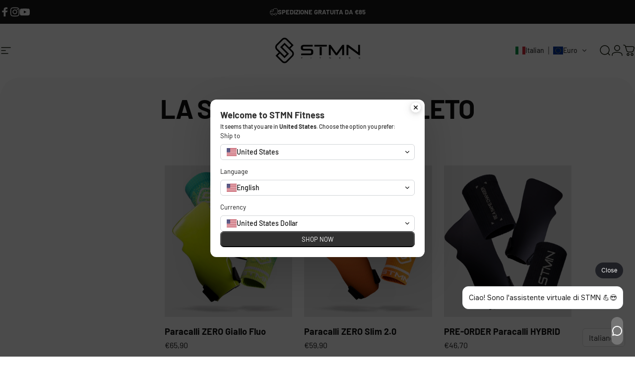

--- FILE ---
content_type: text/javascript
request_url: https://www.stmnfitness.com/cdn/shop/t/42/assets/mobile-dock.js?v=19122230614610625561720536393
body_size: -446
content:
class MobileDock extends HTMLElement{constructor(){super(),new theme.initWhenVisible(this.init.bind(this))}get section(){return this.closest(".mobile-dock-section")}init(){const header=document.querySelector(".header-section");header===null?this.section.classList.add("active"):header.classList.contains("header-sticky")||(this.scrollY=parseInt(header.getBoundingClientRect().bottom),window.addEventListener("scroll",theme.utils.throttle(this.onScroll.bind(this)),!1)),setTimeout(()=>{document.documentElement.style.setProperty("--mobile-dock-height",`${this.offsetHeight}px`)})}onScroll(){window.scrollY>=this.scrollY?this.section.classList.add("active"):this.section.classList.remove("active")}}customElements.define("mobile-dock",MobileDock);
//# sourceMappingURL=/cdn/shop/t/42/assets/mobile-dock.js.map?v=19122230614610625561720536393


--- FILE ---
content_type: text/javascript; charset=utf-8
request_url: https://trackifyx.redretarget.com/pull/lazy.js?shop=stamina-fitness3.myshopify.com
body_size: 165
content:
// ----- only continue if the injection is not loaded
(function () {
    let lazyTrackX = {"app":"trackify_x","base":"https:\/\/trackifyx.redretarget.com","shop":"stamina-fitness3.myshopify.com"};
    if (window.tkfy != undefined || window.tkfy == true) return true;

    window.tfxlazy = true;

    /* ----- TFX Theme theme hook start ----- */
    !function (t, r, k, f, y, x) {
        y = r.createElement(k); y.src = f; y.async = true;
        x = r.getElementsByTagName(k)[0]; x.parentNode.insertBefore(y, x);
    }(window, document, 'script', lazyTrackX.base + '/pull/' + lazyTrackX.shop + '/hook.js');
    /* ----- TFX theme hook end ----- */
})();

--- FILE ---
content_type: image/svg+xml
request_url: https://app.gelacy.app/flags/no.svg
body_size: -264
content:
<svg xmlns="http://www.w3.org/2000/svg" width="1100" height="800"><path fill="#ef2b2d" d="M0 0h1100v800H0z"/><path fill="#fff" d="M300 0h200v800H300z"/><path fill="#fff" d="M0 300h1100v200H0z"/><path fill="#002868" d="M350 0h100v800H350z"/><path fill="#002868" d="M0 350h1100v100H0z"/></svg>

--- FILE ---
content_type: text/javascript
request_url: https://trackifyx.redretarget.com/pull/stamina-fitness3.myshopify.com/hook.js
body_size: 37268
content:
const tfx_shop_settings = {"shop_id":28310,"shop":"stamina-fitness3.myshopify.com","plan":"basic","tfx_plan":{"optin":false,"popular":false,"price":8.99,"extraPixelPrice":19,"defaultAnnualPlanDiscount":20,"annualPlanDiscount":{"Development":0,"Basic":22,"Shopify":21,"Grow":21,"Advanced":24,"PlusTrial":23,"ShopifyPlus":23,"BasicShopify":22,"AdvancedShopify":24},"shopifyPrices":{"Development":0,"Basic":8.99,"Shopify":18.99,"Grow":18.99,"Advanced":28.99,"PlusTrial":28.99,"ShopifyPlus":38.99,"BasicShopify":8.99,"AdvancedShopify":28.99},"discounts":{"BasicShopify":"BasicShopify_34OFF","Shopify":"Shopify_25OFF","AdvancedShopify":"AdvancedShopify_25OFF","ShopifyPlus":"ShopifyPlus_25OFF"},"isPlanAvailable":true,"ui":{"color":"#2B2937","border":"#3f3f3f","width":"auto"},"limits":{"pixels":"8","Unlimited tracking tags":"","Audience/Feed builder":"","SS API":"","Time-on-site tracking":"","UTM analytics":"","Pricing based on Shopify plan":"","catalogs":100},"features":["Unlimited pixels","Unlimited tracking tags","Audience/Feed builder","SS API","Time-on-site tracking","UTM analytics","Pricing based on Shopify plan"]},"tfx_planName":"shopifyExtended","currency":"EUR","debug":false,"baseURL":"https://trackifyx.redretarget.com","pixels":[{"id":785,"pixel_id":"255388788203795","type":"master","context":[""],"enabled":true,"month_ago":"2024-12-28T18:21:39Z","serversideapi_enabled":true,"serversideapi_status":"enabled at: 2025-04-23","is_token_valid":false,"is_webpixel_enabled":true}],"tiktokPixels":[],"snapchatPixels":[],"orders":[],"logging":true,"proxy":"a/tfx","user_agent":"Symfony","user_ip":"3.136.20.163","created_at":"2025-01-27T18:21:39.000000Z","eventmappingdata":[],"tiktokeventmappingdata":[],"snapchateventmappingdata":[],"timezone":"Europe/Rome","api_version":"2025-07","hasWebpixelUrl":true,"services_blocked":0,"id":642,"enabled":true,"snapchat_enabled":true,"tiktok_enabled":true,"report_variants":false,"advance_matching":true,"microdata":true,"value_reporting":true,"reporting_percentage":100,"time_on_site":false,"ccpa":"geo","tracking_consent_api":"ignore","enable_ssevents_for_pending":false,"is_attr_active":false,"skip_recurring_order_status":false,"pos_order":false,"onlyss":false,"enable_custom_events":false,"pixel_delay":"0","pixel_monitoring_enabled":0,"pixel_monitoring_channel":"both","pixel_monitoring_threshold_hours":2,"orders_purchase":false,"ocu_ss_api":0,"shopify_pixel":false,"contents":true,"atc_click":true,"ic_switch":true,"FB_active_events":{"server":{"Search":true,"PageView":false,"Purchase":true,"AddToCart":true,"ViewContent":true,"AddPaymentInfo":true,"InitiateCheckout":true},"browser":{"Search":true,"PageView":true,"Purchase":true,"AddToCart":true,"ViewContent":true,"AddPaymentInfo":true,"InitiateCheckout":true}},"TT_active_events":{"server":{"Search":true,"PageView":false,"Purchase":true,"AddToCart":true,"ViewContent":true,"AddPaymentInfo":true,"InitiateCheckout":true},"browser":{"Search":true,"PageView":true,"Purchase":true,"AddToCart":true,"ViewContent":true,"AddPaymentInfo":true,"InitiateCheckout":true}},"SC_active_events":{"server":{"Search":true,"PageView":false,"Purchase":true,"AddToCart":true,"ViewContent":true,"AddPaymentInfo":true,"InitiateCheckout":true},"browser":{"Search":true,"PageView":true,"Purchase":true,"AddToCart":true,"ViewContent":true,"AddPaymentInfo":true,"InitiateCheckout":true}},"livetraffic_start_timestamp":0}; /*! For license information please see hook.min.js.LICENSE.txt */
(()=>{"use strict";function t(t,n){var o="undefined"!=typeof Symbol&&t[Symbol.iterator]||t["@@iterator"];if(!o){if(Array.isArray(t)||(o=function(t,n){if(t){if("string"==typeof t)return e(t,n);var o={}.toString.call(t).slice(8,-1);return"Object"===o&&t.constructor&&(o=t.constructor.name),"Map"===o||"Set"===o?Array.from(t):"Arguments"===o||/^(?:Ui|I)nt(?:8|16|32)(?:Clamped)?Array$/.test(o)?e(t,n):void 0}}(t))||n&&t&&"number"==typeof t.length){o&&(t=o);var i=0,r=function(){};return{s:r,n:function(){return i>=t.length?{done:!0}:{done:!1,value:t[i++]}},e:function(t){throw t},f:r}}throw new TypeError("Invalid attempt to iterate non-iterable instance.\nIn order to be iterable, non-array objects must have a [Symbol.iterator]() method.")}var a,c=!0,s=!1;return{s:function(){o=o.call(t)},n:function(){var t=o.next();return c=t.done,t},e:function(t){s=!0,a=t},f:function(){try{c||null==o.return||o.return()}finally{if(s)throw a}}}}function e(t,e){(null==e||e>t.length)&&(e=t.length);for(var n=0,o=Array(e);n<e;n++)o[n]=t[n];return o}function n(){n=function(){return e};var t,e={},i=Object.prototype,r=i.hasOwnProperty,a=Object.defineProperty||function(t,e,n){t[e]=n.value},c="function"==typeof Symbol?Symbol:{},s=c.iterator||"@@iterator",u=c.asyncIterator||"@@asyncIterator",l=c.toStringTag||"@@toStringTag";function d(t,e,n){return Object.defineProperty(t,e,{value:n,enumerable:!0,configurable:!0,writable:!0}),t[e]}try{d({},"")}catch(t){d=function(t,e,n){return t[e]=n}}function h(t,e,n,o){var i=e&&e.prototype instanceof _?e:_,r=Object.create(i.prototype),c=new A(o||[]);return a(r,"_invoke",{value:L(t,n,c)}),r}function p(t,e,n){try{return{type:"normal",arg:t.call(e,n)}}catch(t){return{type:"throw",arg:t}}}e.wrap=h;var f="suspendedStart",g="suspendedYield",v="executing",m="completed",y={};function _(){}function w(){}function k(){}var b={};d(b,s,(function(){return this}));var C=Object.getPrototypeOf,E=C&&C(C(F([])));E&&E!==i&&r.call(E,s)&&(b=E);var S=k.prototype=_.prototype=Object.create(b);function T(t){["next","throw","return"].forEach((function(e){d(t,e,(function(t){return this._invoke(e,t)}))}))}function x(t,e){function n(i,a,c,s){var u=p(t[i],t,a);if("throw"!==u.type){var l=u.arg,d=l.value;return d&&"object"==o(d)&&r.call(d,"__await")?e.resolve(d.__await).then((function(t){n("next",t,c,s)}),(function(t){n("throw",t,c,s)})):e.resolve(d).then((function(t){l.value=t,c(l)}),(function(t){return n("throw",t,c,s)}))}s(u.arg)}var i;a(this,"_invoke",{value:function(t,o){function r(){return new e((function(e,i){n(t,o,e,i)}))}return i=i?i.then(r,r):r()}})}function L(e,n,o){var i=f;return function(r,a){if(i===v)throw Error("Generator is already running");if(i===m){if("throw"===r)throw a;return{value:t,done:!0}}for(o.method=r,o.arg=a;;){var c=o.delegate;if(c){var s=P(c,o);if(s){if(s===y)continue;return s}}if("next"===o.method)o.sent=o._sent=o.arg;else if("throw"===o.method){if(i===f)throw i=m,o.arg;o.dispatchException(o.arg)}else"return"===o.method&&o.abrupt("return",o.arg);i=v;var u=p(e,n,o);if("normal"===u.type){if(i=o.done?m:g,u.arg===y)continue;return{value:u.arg,done:o.done}}"throw"===u.type&&(i=m,o.method="throw",o.arg=u.arg)}}}function P(e,n){var o=n.method,i=e.iterator[o];if(i===t)return n.delegate=null,"throw"===o&&e.iterator.return&&(n.method="return",n.arg=t,P(e,n),"throw"===n.method)||"return"!==o&&(n.method="throw",n.arg=new TypeError("The iterator does not provide a '"+o+"' method")),y;var r=p(i,e.iterator,n.arg);if("throw"===r.type)return n.method="throw",n.arg=r.arg,n.delegate=null,y;var a=r.arg;return a?a.done?(n[e.resultName]=a.value,n.next=e.nextLoc,"return"!==n.method&&(n.method="next",n.arg=t),n.delegate=null,y):a:(n.method="throw",n.arg=new TypeError("iterator result is not an object"),n.delegate=null,y)}function O(t){var e={tryLoc:t[0]};1 in t&&(e.catchLoc=t[1]),2 in t&&(e.finallyLoc=t[2],e.afterLoc=t[3]),this.tryEntries.push(e)}function I(t){var e=t.completion||{};e.type="normal",delete e.arg,t.completion=e}function A(t){this.tryEntries=[{tryLoc:"root"}],t.forEach(O,this),this.reset(!0)}function F(e){if(e||""===e){var n=e[s];if(n)return n.call(e);if("function"==typeof e.next)return e;if(!isNaN(e.length)){var i=-1,a=function n(){for(;++i<e.length;)if(r.call(e,i))return n.value=e[i],n.done=!1,n;return n.value=t,n.done=!0,n};return a.next=a}}throw new TypeError(o(e)+" is not iterable")}return w.prototype=k,a(S,"constructor",{value:k,configurable:!0}),a(k,"constructor",{value:w,configurable:!0}),w.displayName=d(k,l,"GeneratorFunction"),e.isGeneratorFunction=function(t){var e="function"==typeof t&&t.constructor;return!!e&&(e===w||"GeneratorFunction"===(e.displayName||e.name))},e.mark=function(t){return Object.setPrototypeOf?Object.setPrototypeOf(t,k):(t.__proto__=k,d(t,l,"GeneratorFunction")),t.prototype=Object.create(S),t},e.awrap=function(t){return{__await:t}},T(x.prototype),d(x.prototype,u,(function(){return this})),e.AsyncIterator=x,e.async=function(t,n,o,i,r){void 0===r&&(r=Promise);var a=new x(h(t,n,o,i),r);return e.isGeneratorFunction(n)?a:a.next().then((function(t){return t.done?t.value:a.next()}))},T(S),d(S,l,"Generator"),d(S,s,(function(){return this})),d(S,"toString",(function(){return"[object Generator]"})),e.keys=function(t){var e=Object(t),n=[];for(var o in e)n.push(o);return n.reverse(),function t(){for(;n.length;){var o=n.pop();if(o in e)return t.value=o,t.done=!1,t}return t.done=!0,t}},e.values=F,A.prototype={constructor:A,reset:function(e){if(this.prev=0,this.next=0,this.sent=this._sent=t,this.done=!1,this.delegate=null,this.method="next",this.arg=t,this.tryEntries.forEach(I),!e)for(var n in this)"t"===n.charAt(0)&&r.call(this,n)&&!isNaN(+n.slice(1))&&(this[n]=t)},stop:function(){this.done=!0;var t=this.tryEntries[0].completion;if("throw"===t.type)throw t.arg;return this.rval},dispatchException:function(e){if(this.done)throw e;var n=this;function o(o,i){return c.type="throw",c.arg=e,n.next=o,i&&(n.method="next",n.arg=t),!!i}for(var i=this.tryEntries.length-1;i>=0;--i){var a=this.tryEntries[i],c=a.completion;if("root"===a.tryLoc)return o("end");if(a.tryLoc<=this.prev){var s=r.call(a,"catchLoc"),u=r.call(a,"finallyLoc");if(s&&u){if(this.prev<a.catchLoc)return o(a.catchLoc,!0);if(this.prev<a.finallyLoc)return o(a.finallyLoc)}else if(s){if(this.prev<a.catchLoc)return o(a.catchLoc,!0)}else{if(!u)throw Error("try statement without catch or finally");if(this.prev<a.finallyLoc)return o(a.finallyLoc)}}}},abrupt:function(t,e){for(var n=this.tryEntries.length-1;n>=0;--n){var o=this.tryEntries[n];if(o.tryLoc<=this.prev&&r.call(o,"finallyLoc")&&this.prev<o.finallyLoc){var i=o;break}}i&&("break"===t||"continue"===t)&&i.tryLoc<=e&&e<=i.finallyLoc&&(i=null);var a=i?i.completion:{};return a.type=t,a.arg=e,i?(this.method="next",this.next=i.finallyLoc,y):this.complete(a)},complete:function(t,e){if("throw"===t.type)throw t.arg;return"break"===t.type||"continue"===t.type?this.next=t.arg:"return"===t.type?(this.rval=this.arg=t.arg,this.method="return",this.next="end"):"normal"===t.type&&e&&(this.next=e),y},finish:function(t){for(var e=this.tryEntries.length-1;e>=0;--e){var n=this.tryEntries[e];if(n.finallyLoc===t)return this.complete(n.completion,n.afterLoc),I(n),y}},catch:function(t){for(var e=this.tryEntries.length-1;e>=0;--e){var n=this.tryEntries[e];if(n.tryLoc===t){var o=n.completion;if("throw"===o.type){var i=o.arg;I(n)}return i}}throw Error("illegal catch attempt")},delegateYield:function(e,n,o){return this.delegate={iterator:F(e),resultName:n,nextLoc:o},"next"===this.method&&(this.arg=t),y}},e}function o(t){return o="function"==typeof Symbol&&"symbol"==typeof Symbol.iterator?function(t){return typeof t}:function(t){return t&&"function"==typeof Symbol&&t.constructor===Symbol&&t!==Symbol.prototype?"symbol":typeof t},o(t)}function i(t,e,n,o,i,r,a){try{var c=t[r](a),s=c.value}catch(t){return void n(t)}c.done?e(s):Promise.resolve(s).then(o,i)}function r(t){return function(){var e=this,n=arguments;return new Promise((function(o,r){var a=t.apply(e,n);function c(t){i(a,o,r,c,s,"next",t)}function s(t){i(a,o,r,c,s,"throw",t)}c(void 0)}))}}function a(t,e){var n=Object.keys(t);if(Object.getOwnPropertySymbols){var o=Object.getOwnPropertySymbols(t);e&&(o=o.filter((function(e){return Object.getOwnPropertyDescriptor(t,e).enumerable}))),n.push.apply(n,o)}return n}function c(t){for(var e=1;e<arguments.length;e++){var n=null!=arguments[e]?arguments[e]:{};e%2?a(Object(n),!0).forEach((function(e){s(t,e,n[e])})):Object.getOwnPropertyDescriptors?Object.defineProperties(t,Object.getOwnPropertyDescriptors(n)):a(Object(n)).forEach((function(e){Object.defineProperty(t,e,Object.getOwnPropertyDescriptor(n,e))}))}return t}function s(t,e,n){return(e=function(t){var e=function(t,e){if("object"!=o(t)||!t)return t;var n=t[Symbol.toPrimitive];if(void 0!==n){var i=n.call(t,e||"default");if("object"!=o(i))return i;throw new TypeError("@@toPrimitive must return a primitive value.")}return("string"===e?String:Number)(t)}(t,"string");return"symbol"==o(e)?e:e+""}(e))in t?Object.defineProperty(t,e,{value:n,enumerable:!0,configurable:!0,writable:!0}):t[e]=n,t}function u(t){var e=arguments.length>1&&void 0!==arguments[1]?arguments[1]:{};return new Promise((function(n,o){var i=new XMLHttpRequest;i.open(e.method||"GET",t),e.headers&&Object.keys(e.headers).forEach((function(t){i.setRequestHeader(t,e.headers[t])})),i.setRequestHeader("shopid",window.trackify.shop.shop_id),i.setRequestHeader("ipaddress",tfx_shop_settings.user_ip),i.onload=function(){i.status>=200&&i.status<300?n(i.response):o(i.status)},i.onerror=function(){return o(i.statusText)},i.send(e.body)}))}function l(t,e){var n=arguments.length>2&&void 0!==arguments[2]?arguments[2]:{};(n=c({path:"/",SameSite:"Strict"},n)).expires&&n.expires.toUTCString&&(n.expires=n.expires.toUTCString());var o=encodeURIComponent(t)+"="+encodeURIComponent(e);for(var i in n){o+="; "+i;var r=n[i];!0!==r&&(o+="="+r)}document.cookie=o}function d(t){var e=document.cookie.match(new RegExp("(?:^|; )"+t.replace(/([\.$?*|{}\(\)\[\]\\\/\+^])/g,"\\$1")+"=([^;]*)"));return e?decodeURIComponent(e[1]):null}function h(t,e){for(var n=e.split("."),o=0,i=n.length;o<i;o++){if(!t||!t[n[o]])return null;t=t[n[o]]}return t}function p(){var t=d("TFX_SESSION_ID");return t||l("TFX_SESSION_ID",t=(new Date).getTime().toString(),{"max-age":10800}),t}h(window,"Shopify.shop")||h(window,"Shopify.Checkout.apiHost")||h(window,"CHDataObject.store_urls.store_url")||("undefined"!==tfx_shop_settings?tfx_shop_settings.shop:window.getOrderRequestObject?window.getOrderRequestObject().shop:window.location.hostname);var f="".concat("https://trackifyx.redretarget.com","/attribution");function g(t){localStorage.setItem("attributionData",JSON.stringify(t))}function v(){var t=localStorage.getItem("attributionData");if(t)return JSON.parse(t)}function m(){localStorage.removeItem("attributionData"),localStorage.removeItem("TFX_SESSION_ID")}function y(t){return{user_id:t.id,ip_address:t.ip_address,shopify_id:t.shopify_id}}function _(t){return w.apply(this,arguments)}function w(){return(w=r(n().mark((function t(e){var o;return n().wrap((function(t){for(;;)switch(t.prev=t.next){case 0:return t.prev=0,t.next=3,u("".concat(f,"/get-user").concat(e));case 3:return o=t.sent,g(y(o=JSON.parse(o))),t.abrupt("return",!0);case 9:t.prev=9,t.t0=t.catch(0);case 11:return t.abrupt("return",!1);case 12:case"end":return t.stop()}}),t,null,[[0,9]])})))).apply(this,arguments)}function k(){var t=null;return window.__st&&window.__st.cid&&(t=window.__st.cid.toString()),t}function b(){return C.apply(this,arguments)}function C(){return(C=r(n().mark((function t(){var e,o,i;return n().wrap((function(t){for(;;)switch(t.prev=t.next){case 0:if(e=v(),o=!!e){t.next=14;break}if(!(i=k())||d("TFX_RECORD_CHECKED_FOR_SHOPIFY_ID")){t.next=9;break}return t.next=7,_("?by=shopify_id&val=".concat(i));case 7:o=t.sent,l("TFX_RECORD_CHECKED_FOR_SHOPIFY_ID",!0,{"max-age":600});case 9:if(o||d("TFX_RECORD_CHECKED_FOR_IP")){t.next=14;break}return t.next=12,_("");case 12:o=t.sent,l("TFX_RECORD_CHECKED_FOR_IP",!0,{"max-age":600});case 14:return t.abrupt("return",o);case 15:case"end":return t.stop()}}),t)})))).apply(this,arguments)}function E(){return S.apply(this,arguments)}function S(){return(S=r(n().mark((function t(){var e,o;return n().wrap((function(t){for(;;)switch(t.prev=t.next){case 0:if(!(e=v())){t.next=10;break}if(console.log("1. Data found in local storage",e),!d("TFX_ATTRIBUTION_DATA_RECENTLY_VALIDATED")){t.next=5;break}return t.abrupt("return");case 5:return t.next=7,_("?by=id&val=".concat(e.user_id));case 7:o=t.sent,l("TFX_ATTRIBUTION_DATA_RECENTLY_VALIDATED",!0,{"max-age":600}),o||(console.log("1. Data found is invalid so deleting it"),m());case 10:return t.next=12,b();case 12:case"end":return t.stop()}}),t)})))).apply(this,arguments)}function T(){var t,e={options:[],header:[navigator.platform,navigator.userAgent,navigator.appVersion,navigator.vendor,window.opera],dataos:[{name:"Windows Phone",value:"Windows Phone",version:"OS"},{name:"Windows",value:"Win",version:"NT"},{name:"iPhone",value:"iPhone",version:"OS"},{name:"iPad",value:"iPad",version:"OS"},{name:"Kindle",value:"Silk",version:"Silk"},{name:"Android",value:"Android",version:"Android"},{name:"PlayBook",value:"PlayBook",version:"OS"},{name:"BlackBerry",value:"BlackBerry",version:"/"},{name:"Macintosh",value:"Mac",version:"OS X"},{name:"Linux",value:"Linux",version:"rv"},{name:"Palm",value:"Palm",version:"PalmOS"}],databrowser:[{name:"Chrome",value:"Chrome",version:"Chrome"},{name:"Firefox",value:"Firefox",version:"Firefox"},{name:"Safari",value:"Safari",version:"Version"},{name:"Internet Explorer",value:"MSIE",version:"MSIE"},{name:"Opera",value:"Opera",version:"Opera"},{name:"BlackBerry",value:"CLDC",version:"CLDC"},{name:"Mozilla",value:"Mozilla",version:"Mozilla"}],init:function(){var t=this.header.join(" ");return{os:this.matchItem(t,this.dataos),browser:this.matchItem(t,this.databrowser)}},matchItem:function(t,e){var n,o,i,r=0,a=0;for(r=0;r<e.length;r+=1)if(new RegExp(e[r].value,"i").test(t)){if(n=new RegExp(e[r].version+"[- /:;]([\\d._]+)","i"),i="",(o=t.match(n))&&o[1]&&(o=o[1]),o)for(o=o.split(/[._]+/),a=0;a<o.length;a+=1)i+=0===a?o[a]+".":o[a];else i="0";return{name:e[r].name,version:parseFloat(i)}}return{name:"unknown",version:0}}}.init();return{osName:e.os?e.os.name:"unknown",osVersion:e.os?e.os.version:"unknown",browserName:e.browser?e.browser.name:"unknown",browserVersion:e.browser?e.browser.version:"unknown",navigatorUserAgent:navigator.version||"unknown",isMobile:(t=navigator.userAgent||navigator.vendor||window.opera,/(android|bb\d+|meego).+mobile|avantgo|bada\/|blackberry|blazer|compal|elaine|fennec|hiptop|iemobile|ip(hone|od)|iris|kindle|lge |maemo|midp|mmp|mobile.+firefox|netfront|opera m(ob|in)i|palm( os)?|phone|p(ixi|re)\/|plucker|pocket|psp|series(4|6)0|symbian|treo|up\.(browser|link)|vodafone|wap|windows ce|xda|xiino/i.test(t)||/1207|6310|6590|3gso|4thp|50[1-6]i|770s|802s|a wa|abac|ac(er|oo|s\-)|ai(ko|rn)|al(av|ca|co)|amoi|an(ex|ny|yw)|aptu|ar(ch|go)|as(te|us)|attw|au(di|\-m|r |s )|avan|be(ck|ll|nq)|bi(lb|rd)|bl(ac|az)|br(e|v)w|bumb|bw\-(n|u)|c55\/|capi|ccwa|cdm\-|cell|chtm|cldc|cmd\-|co(mp|nd)|craw|da(it|ll|ng)|dbte|dc\-s|devi|dica|dmob|do(c|p)o|ds(12|\-d)|el(49|ai)|em(l2|ul)|er(ic|k0)|esl8|ez([4-7]0|os|wa|ze)|fetc|fly(\-|_)|g1 u|g560|gene|gf\-5|g\-mo|go(\.w|od)|gr(ad|un)|haie|hcit|hd\-(m|p|t)|hei\-|hi(pt|ta)|hp( i|ip)|hs\-c|ht(c(\-| |_|a|g|p|s|t)|tp)|hu(aw|tc)|i\-(20|go|ma)|i230|iac( |\-|\/)|ibro|idea|ig01|ikom|im1k|inno|ipaq|iris|ja(t|v)a|jbro|jemu|jigs|kddi|keji|kgt( |\/)|klon|kpt |kwc\-|kyo(c|k)|le(no|xi)|lg( g|\/(k|l|u)|50|54|\-[a-w])|libw|lynx|m1\-w|m3ga|m50\/|ma(te|ui|xo)|mc(01|21|ca)|m\-cr|me(rc|ri)|mi(o8|oa|ts)|mmef|mo(01|02|bi|de|do|t(\-| |o|v)|zz)|mt(50|p1|v )|mwbp|mywa|n10[0-2]|n20[2-3]|n30(0|2)|n50(0|2|5)|n7(0(0|1)|10)|ne((c|m)\-|on|tf|wf|wg|wt)|nok(6|i)|nzph|o2im|op(ti|wv)|oran|owg1|p800|pan(a|d|t)|pdxg|pg(13|\-([1-8]|c))|phil|pire|pl(ay|uc)|pn\-2|po(ck|rt|se)|prox|psio|pt\-g|qa\-a|qc(07|12|21|32|60|\-[2-7]|i\-)|qtek|r380|r600|raks|rim9|ro(ve|zo)|s55\/|sa(ge|ma|mm|ms|ny|va)|sc(01|h\-|oo|p\-)|sdk\/|se(c(\-|0|1)|47|mc|nd|ri)|sgh\-|shar|sie(\-|m)|sk\-0|sl(45|id)|sm(al|ar|b3|it|t5)|so(ft|ny)|sp(01|h\-|v\-|v )|sy(01|mb)|t2(18|50)|t6(00|10|18)|ta(gt|lk)|tcl\-|tdg\-|tel(i|m)|tim\-|t\-mo|to(pl|sh)|ts(70|m\-|m3|m5)|tx\-9|up(\.b|g1|si)|utst|v400|v750|veri|vi(rg|te)|vk(40|5[0-3]|\-v)|vm40|voda|vulc|vx(52|53|60|61|70|80|81|83|85|98)|w3c(\-| )|webc|whit|wi(g |nc|nw)|wmlb|wonu|x700|yas\-|your|zeto|zte\-/i.test(t.substr(0,4))?1:0)}}function x(){var t=new URLSearchParams(window.location.search),e=t.get("utm_source"),n=e?e.split(/https?:\/\//):"";return{source:e=n?n[0]:"",medium:t.get("utm_medium"),campaign:t.get("utm_campaign"),campaign_id:t.get("utm_campaign_id"),ad:t.get("utm_ad"),ad_id:t.get("utm_ad_id"),adset:t.get("utm_adset"),adset_id:t.get("utm_adset_id"),content:t.get("utm_content"),term:t.get("utm_term")}}function L(){var t=v(),e=x(),n=e.source,o=i(document.referrer);function i(t){return t.replace("https://","").replace("http://","").replace("android-app://","").replace("www.","").split("/")[0].split("?")[0]}if(!n){n="direct";var r=o;if(o&&i(window.location.href)!==r){var a=r.split(".");a.pop(),n=a.join(".")}}return c(c({session_id:p(),device:JSON.stringify(T()),page:"".concat(window.location.href),user_id:t?t.user_id:null,shopify_id:k(),referrer:o,fbc:d("_fbc"),fbp:d("_fbp"),ga:d("_ga"),scid:d("_scid")},e),{},{source:n})}function P(){return O.apply(this,arguments)}function O(){return(O=r(n().mark((function t(){var e,o,i,r,a,c,s;return n().wrap((function(t){for(;;)switch(t.prev=t.next){case 0:if(e=x(),o=k()||"",i=v(),!e.campaign_id&&i){t.next=16;break}return t.prev=4,t.next=7,u("".concat(f,"/create"),{method:"POST",body:JSON.stringify(L())});case 7:r=t.sent,t.next=13;break;case 10:throw t.prev=10,t.t0=t.catch(4),new Error("BackendAPIERROR");case 13:r=JSON.parse(r),c=(a=r).ip,s=a.user_id,g({ip_address:c,user_id:s,shopify_id:o});case 16:case"end":return t.stop()}}),t,null,[[4,10]])})))).apply(this,arguments)}function I(){return A.apply(this,arguments)}function A(){return(A=r(n().mark((function t(){var e,o,i;return n().wrap((function(t){for(;;)switch(t.prev=t.next){case 0:if(e=v(),o=k(),!e||!o||e.shopify_id){t.next=16;break}return t.prev=3,t.next=6,u("".concat(f,"/update-user"),{method:"PATCH",body:JSON.stringify({user_id:e.user_id,shopify_id:window.__st.cid})});case 6:i=t.sent,i=JSON.parse(i),g(e=y(i.data)),t.next=16;break;case 12:throw t.prev=12,t.t0=t.catch(3),m(),new Error("BackendAPIERROR");case 16:case"end":return t.stop()}}),t,null,[[3,12]])})))).apply(this,arguments)}function F(){var t,e,n,o,i,r,a,c,s,u,l,d,h,f,g,m=v(),y="undefined"!=typeof Shopify&&null!==(t=Shopify)&&void 0!==t&&t.checkout?Shopify.checkout:null===(e=window.trackify)||void 0===e?void 0:e.shopifyCheckout;if(!y)return console.error("Order data is not available."),null;var _,w={shopify_id:(null==y||null===(n=y.customer_id)||void 0===n?void 0:n.toString())||(null==y||null===(o=y.order)||void 0===o||null===(o=o.customer)||void 0===o||null===(o=o.id)||void 0===o?void 0:o.toString())||"",email:(null==y?void 0:y.email)||"",phone:(null==y||null===(i=y.billing_address)||void 0===i?void 0:i.phone)||(null==y||null===(r=y.billingAddress)||void 0===r?void 0:r.phone)||(null==y?void 0:y.phone)||""},k=(null==y?void 0:y.discount)||(null!=y&&null!==(a=y.discountApplications)&&void 0!==a&&a.length?y.discountApplications[0]:null);return{session_id:p(),id:(null==y||null===(c=y.order_id)||void 0===c?void 0:c.toString())||(null==y||null===(s=y.order)||void 0===s||null===(s=s.id)||void 0===s?void 0:s.toString())||"",user_id:m?m.user_id:0,payment_method:null!=y&&y.credit_card?"credit card":(null==y||null===(u=y.transactions)||void 0===u?void 0:u.length)>0&&(null===(l=y.transactions[0])||void 0===l||null===(l=l.paymentMethod)||void 0===l?void 0:l.name)||"other",currency:(null==y?void 0:y.currency)||(null==y?void 0:y.currencyCode)||"",total_price:parseFloat((null==y?void 0:y.total_price)||(null==y||null===(d=y.totalPrice)||void 0===d?void 0:d.amount)||0),total_tax:parseFloat((null==y?void 0:y.total_tax)||(null==y||null===(h=y.totalTax)||void 0===h?void 0:h.amount)||0),shipping_rate:parseFloat((null==y||null===(f=y.shipping_rate)||void 0===f?void 0:f.price)||(null==y||null===(g=y.shippingLine)||void 0===g||null===(g=g.price)||void 0===g?void 0:g.amount)||0),gift_cards:JSON.stringify((null==y?void 0:y.gift_cards)||[]),discount:k?JSON.stringify({amount:k.amount,code:k.code}):null,line_items:(_=(null==y?void 0:y.line_items)||(null==y?void 0:y.lineItems),_&&Array.isArray(_)?JSON.stringify(_.map((function(t){var e,n,o,i;return{product_id:(null==t?void 0:t.product_id)||(null==t||null===(e=t.variant)||void 0===e||null===(e=e.product)||void 0===e?void 0:e.id)||"",sku:(null==t?void 0:t.sku)||(null==t||null===(n=t.variant)||void 0===n?void 0:n.sku)||"",quantity:(null==t?void 0:t.quantity)||0,price:{amount:(null==t||null===(o=t.finalLinePrice)||void 0===o?void 0:o.amount)||(null==t||null===(i=t.variant)||void 0===i||null===(i=i.price)||void 0===i?void 0:i.amount)||(null==t?void 0:t.price)||0,currencyCode:(null==y?void 0:y.currencyCode)||(null==y?void 0:y.currency)||""}}}))):JSON.stringify([])),customer_details:w}}function N(t){return D.apply(this,arguments)}function D(){return(D=r(n().mark((function e(o){var i,r,a,c,s,l;return n().wrap((function(e){for(;;)switch(e.prev=e.next){case 0:if(i=v(),!o&&!window.location.href.includes("/thank_you")||!i){e.next=37;break}console.log("3. UTMS found and user is converted"),r=(r=localStorage.getItem("TFX_ORDER_IDS"))?JSON.parse(r):[],a=F(),c=t(r),e.prev=7,c.s();case 9:if((s=c.n()).done){e.next=15;break}if(s.value!=a.id){e.next=13;break}return e.abrupt("return");case 13:e.next=9;break;case 15:e.next=20;break;case 17:e.prev=17,e.t0=e.catch(7),c.e(e.t0);case 20:return e.prev=20,c.f(),e.finish(20);case 23:return e.prev=23,e.next=26,u("".concat(f,"/record-sale"),{method:"PATCH",body:JSON.stringify(a)});case 26:l=e.sent,e.next=32;break;case 29:throw e.prev=29,e.t1=e.catch(23),new Error("BackendAPIERROR");case 32:r.push(a.id),localStorage.setItem("TFX_ORDER_IDS",JSON.stringify(r)),l=JSON.parse(l),g(i=y(l));case 37:case"end":return e.stop()}}),e,null,[[7,17,20,23],[23,29]])})))).apply(this,arguments)}function U(){return R.apply(this,arguments)}function R(){return R=r(n().mark((function t(){var e,o,i,a=arguments;return n().wrap((function(t){for(;;)switch(t.prev=t.next){case 0:return i=function(){return(i=r(n().mark((function t(e,o){return n().wrap((function(t){for(;;)switch(t.prev=t.next){case 0:if("BackendAPIERROR"!==e.message){t.next=2;break}return t.abrupt("return");case 2:return console.log("error in driver",e),t.next=5,u("".concat(f,"/frontend-error"),{method:"POST",body:JSON.stringify({exception:e.stack,message:"Function Name: ".concat(o,", msg:").concat(e.message),str:e.toString(),page:"".concat(window.location.origin).concat(window.location.pathname)})});case 5:case"end":return t.stop()}}),t)})))).apply(this,arguments)},o=function(t,e){return i.apply(this,arguments)},e=a.length>0&&void 0!==a[0]&&a[0],t.prev=3,t.next=6,E();case 6:t.next=12;break;case 8:return t.prev=8,t.t0=t.catch(3),o(t.t0,"init"),t.abrupt("return");case 12:return t.prev=12,t.next=15,P();case 15:t.next=21;break;case 17:return t.prev=17,t.t1=t.catch(12),o(t.t1,"handleUTMSInUrl"),t.abrupt("return");case 21:return t.prev=21,t.next=24,I();case 24:t.next=30;break;case 26:return t.prev=26,t.t2=t.catch(21),o(t.t2,"setCustomerIdIfExists"),t.abrupt("return");case 30:return t.prev=30,t.next=33,N(e);case 33:t.next=39;break;case 35:return t.prev=35,t.t3=t.catch(30),o(t.t3,"handleSale"),t.abrupt("return");case 39:case"end":return t.stop()}}),t,null,[[3,8],[12,17],[21,26],[30,35]])}))),R.apply(this,arguments)}var j=["custom_event","custom_event_fire_together"];function q(t,e){if(null==t)return{};var n,o,i=function(t,e){if(null==t)return{};var n={};for(var o in t)if({}.hasOwnProperty.call(t,o)){if(e.includes(o))continue;n[o]=t[o]}return n}(t,e);if(Object.getOwnPropertySymbols){var r=Object.getOwnPropertySymbols(t);for(o=0;o<r.length;o++)n=r[o],e.includes(n)||{}.propertyIsEnumerable.call(t,n)&&(i[n]=t[n])}return i}function B(t,e){var n="undefined"!=typeof Symbol&&t[Symbol.iterator]||t["@@iterator"];if(!n){if(Array.isArray(t)||(n=J(t))||e&&t&&"number"==typeof t.length){n&&(t=n);var o=0,i=function(){};return{s:i,n:function(){return o>=t.length?{done:!0}:{done:!1,value:t[o++]}},e:function(t){throw t},f:i}}throw new TypeError("Invalid attempt to iterate non-iterable instance.\nIn order to be iterable, non-array objects must have a [Symbol.iterator]() method.")}var r,a=!0,c=!1;return{s:function(){n=n.call(t)},n:function(){var t=n.next();return a=t.done,t},e:function(t){c=!0,r=t},f:function(){try{a||null==n.return||n.return()}finally{if(c)throw r}}}}function X(t){return function(t){if(Array.isArray(t))return z(t)}(t)||function(t){if("undefined"!=typeof Symbol&&null!=t[Symbol.iterator]||null!=t["@@iterator"])return Array.from(t)}(t)||J(t)||function(){throw new TypeError("Invalid attempt to spread non-iterable instance.\nIn order to be iterable, non-array objects must have a [Symbol.iterator]() method.")}()}function J(t,e){if(t){if("string"==typeof t)return z(t,e);var n={}.toString.call(t).slice(8,-1);return"Object"===n&&t.constructor&&(n=t.constructor.name),"Map"===n||"Set"===n?Array.from(t):"Arguments"===n||/^(?:Ui|I)nt(?:8|16|32)(?:Clamped)?Array$/.test(n)?z(t,e):void 0}}function z(t,e){(null==e||e>t.length)&&(e=t.length);for(var n=0,o=Array(e);n<e;n++)o[n]=t[n];return o}function H(){H=function(){return e};var t,e={},n=Object.prototype,o=n.hasOwnProperty,i=Object.defineProperty||function(t,e,n){t[e]=n.value},r="function"==typeof Symbol?Symbol:{},a=r.iterator||"@@iterator",c=r.asyncIterator||"@@asyncIterator",s=r.toStringTag||"@@toStringTag";function u(t,e,n){return Object.defineProperty(t,e,{value:n,enumerable:!0,configurable:!0,writable:!0}),t[e]}try{u({},"")}catch(t){u=function(t,e,n){return t[e]=n}}function l(t,e,n,o){var r=e&&e.prototype instanceof m?e:m,a=Object.create(r.prototype),c=new O(o||[]);return i(a,"_invoke",{value:T(t,n,c)}),a}function d(t,e,n){try{return{type:"normal",arg:t.call(e,n)}}catch(t){return{type:"throw",arg:t}}}e.wrap=l;var h="suspendedStart",p="suspendedYield",f="executing",g="completed",v={};function m(){}function y(){}function _(){}var w={};u(w,a,(function(){return this}));var k=Object.getPrototypeOf,b=k&&k(k(I([])));b&&b!==n&&o.call(b,a)&&(w=b);var C=_.prototype=m.prototype=Object.create(w);function E(t){["next","throw","return"].forEach((function(e){u(t,e,(function(t){return this._invoke(e,t)}))}))}function S(t,e){function n(i,r,a,c){var s=d(t[i],t,r);if("throw"!==s.type){var u=s.arg,l=u.value;return l&&"object"==M(l)&&o.call(l,"__await")?e.resolve(l.__await).then((function(t){n("next",t,a,c)}),(function(t){n("throw",t,a,c)})):e.resolve(l).then((function(t){u.value=t,a(u)}),(function(t){return n("throw",t,a,c)}))}c(s.arg)}var r;i(this,"_invoke",{value:function(t,o){function i(){return new e((function(e,i){n(t,o,e,i)}))}return r=r?r.then(i,i):i()}})}function T(e,n,o){var i=h;return function(r,a){if(i===f)throw Error("Generator is already running");if(i===g){if("throw"===r)throw a;return{value:t,done:!0}}for(o.method=r,o.arg=a;;){var c=o.delegate;if(c){var s=x(c,o);if(s){if(s===v)continue;return s}}if("next"===o.method)o.sent=o._sent=o.arg;else if("throw"===o.method){if(i===h)throw i=g,o.arg;o.dispatchException(o.arg)}else"return"===o.method&&o.abrupt("return",o.arg);i=f;var u=d(e,n,o);if("normal"===u.type){if(i=o.done?g:p,u.arg===v)continue;return{value:u.arg,done:o.done}}"throw"===u.type&&(i=g,o.method="throw",o.arg=u.arg)}}}function x(e,n){var o=n.method,i=e.iterator[o];if(i===t)return n.delegate=null,"throw"===o&&e.iterator.return&&(n.method="return",n.arg=t,x(e,n),"throw"===n.method)||"return"!==o&&(n.method="throw",n.arg=new TypeError("The iterator does not provide a '"+o+"' method")),v;var r=d(i,e.iterator,n.arg);if("throw"===r.type)return n.method="throw",n.arg=r.arg,n.delegate=null,v;var a=r.arg;return a?a.done?(n[e.resultName]=a.value,n.next=e.nextLoc,"return"!==n.method&&(n.method="next",n.arg=t),n.delegate=null,v):a:(n.method="throw",n.arg=new TypeError("iterator result is not an object"),n.delegate=null,v)}function L(t){var e={tryLoc:t[0]};1 in t&&(e.catchLoc=t[1]),2 in t&&(e.finallyLoc=t[2],e.afterLoc=t[3]),this.tryEntries.push(e)}function P(t){var e=t.completion||{};e.type="normal",delete e.arg,t.completion=e}function O(t){this.tryEntries=[{tryLoc:"root"}],t.forEach(L,this),this.reset(!0)}function I(e){if(e||""===e){var n=e[a];if(n)return n.call(e);if("function"==typeof e.next)return e;if(!isNaN(e.length)){var i=-1,r=function n(){for(;++i<e.length;)if(o.call(e,i))return n.value=e[i],n.done=!1,n;return n.value=t,n.done=!0,n};return r.next=r}}throw new TypeError(M(e)+" is not iterable")}return y.prototype=_,i(C,"constructor",{value:_,configurable:!0}),i(_,"constructor",{value:y,configurable:!0}),y.displayName=u(_,s,"GeneratorFunction"),e.isGeneratorFunction=function(t){var e="function"==typeof t&&t.constructor;return!!e&&(e===y||"GeneratorFunction"===(e.displayName||e.name))},e.mark=function(t){return Object.setPrototypeOf?Object.setPrototypeOf(t,_):(t.__proto__=_,u(t,s,"GeneratorFunction")),t.prototype=Object.create(C),t},e.awrap=function(t){return{__await:t}},E(S.prototype),u(S.prototype,c,(function(){return this})),e.AsyncIterator=S,e.async=function(t,n,o,i,r){void 0===r&&(r=Promise);var a=new S(l(t,n,o,i),r);return e.isGeneratorFunction(n)?a:a.next().then((function(t){return t.done?t.value:a.next()}))},E(C),u(C,s,"Generator"),u(C,a,(function(){return this})),u(C,"toString",(function(){return"[object Generator]"})),e.keys=function(t){var e=Object(t),n=[];for(var o in e)n.push(o);return n.reverse(),function t(){for(;n.length;){var o=n.pop();if(o in e)return t.value=o,t.done=!1,t}return t.done=!0,t}},e.values=I,O.prototype={constructor:O,reset:function(e){if(this.prev=0,this.next=0,this.sent=this._sent=t,this.done=!1,this.delegate=null,this.method="next",this.arg=t,this.tryEntries.forEach(P),!e)for(var n in this)"t"===n.charAt(0)&&o.call(this,n)&&!isNaN(+n.slice(1))&&(this[n]=t)},stop:function(){this.done=!0;var t=this.tryEntries[0].completion;if("throw"===t.type)throw t.arg;return this.rval},dispatchException:function(e){if(this.done)throw e;var n=this;function i(o,i){return c.type="throw",c.arg=e,n.next=o,i&&(n.method="next",n.arg=t),!!i}for(var r=this.tryEntries.length-1;r>=0;--r){var a=this.tryEntries[r],c=a.completion;if("root"===a.tryLoc)return i("end");if(a.tryLoc<=this.prev){var s=o.call(a,"catchLoc"),u=o.call(a,"finallyLoc");if(s&&u){if(this.prev<a.catchLoc)return i(a.catchLoc,!0);if(this.prev<a.finallyLoc)return i(a.finallyLoc)}else if(s){if(this.prev<a.catchLoc)return i(a.catchLoc,!0)}else{if(!u)throw Error("try statement without catch or finally");if(this.prev<a.finallyLoc)return i(a.finallyLoc)}}}},abrupt:function(t,e){for(var n=this.tryEntries.length-1;n>=0;--n){var i=this.tryEntries[n];if(i.tryLoc<=this.prev&&o.call(i,"finallyLoc")&&this.prev<i.finallyLoc){var r=i;break}}r&&("break"===t||"continue"===t)&&r.tryLoc<=e&&e<=r.finallyLoc&&(r=null);var a=r?r.completion:{};return a.type=t,a.arg=e,r?(this.method="next",this.next=r.finallyLoc,v):this.complete(a)},complete:function(t,e){if("throw"===t.type)throw t.arg;return"break"===t.type||"continue"===t.type?this.next=t.arg:"return"===t.type?(this.rval=this.arg=t.arg,this.method="return",this.next="end"):"normal"===t.type&&e&&(this.next=e),v},finish:function(t){for(var e=this.tryEntries.length-1;e>=0;--e){var n=this.tryEntries[e];if(n.finallyLoc===t)return this.complete(n.completion,n.afterLoc),P(n),v}},catch:function(t){for(var e=this.tryEntries.length-1;e>=0;--e){var n=this.tryEntries[e];if(n.tryLoc===t){var o=n.completion;if("throw"===o.type){var i=o.arg;P(n)}return i}}throw Error("illegal catch attempt")},delegateYield:function(e,n,o){return this.delegate={iterator:I(e),resultName:n,nextLoc:o},"next"===this.method&&(this.arg=t),v}},e}function M(t){return M="function"==typeof Symbol&&"symbol"==typeof Symbol.iterator?function(t){return typeof t}:function(t){return t&&"function"==typeof Symbol&&t.constructor===Symbol&&t!==Symbol.prototype?"symbol":typeof t},M(t)}function V(t,e){for(var n=0;n<e.length;n++){var o=e[n];o.enumerable=o.enumerable||!1,o.configurable=!0,"value"in o&&(o.writable=!0),Object.defineProperty(t,Q(o.key),o)}}function G(t,e){var n=Object.keys(t);if(Object.getOwnPropertySymbols){var o=Object.getOwnPropertySymbols(t);e&&(o=o.filter((function(e){return Object.getOwnPropertyDescriptor(t,e).enumerable}))),n.push.apply(n,o)}return n}function W(t){for(var e=1;e<arguments.length;e++){var n=null!=arguments[e]?arguments[e]:{};e%2?G(Object(n),!0).forEach((function(e){Z(t,e,n[e])})):Object.getOwnPropertyDescriptors?Object.defineProperties(t,Object.getOwnPropertyDescriptors(n)):G(Object(n)).forEach((function(e){Object.defineProperty(t,e,Object.getOwnPropertyDescriptor(n,e))}))}return t}function Z(t,e,n){return(e=Q(e))in t?Object.defineProperty(t,e,{value:n,enumerable:!0,configurable:!0,writable:!0}):t[e]=n,t}function Q(t){var e=function(t,e){if("object"!=M(t)||!t)return t;var n=t[Symbol.toPrimitive];if(void 0!==n){var o=n.call(t,e||"default");if("object"!=M(o))return o;throw new TypeError("@@toPrimitive must return a primitive value.")}return("string"===e?String:Number)(t)}(t,"string");return"symbol"==M(e)?e:e+""}function Y(t,e,n,o,i,r,a){try{var c=t[r](a),s=c.value}catch(t){return void n(t)}c.done?e(s):Promise.resolve(s).then(o,i)}function K(t){return function(){var e=this,n=arguments;return new Promise((function(o,i){var r=t.apply(e,n);function a(t){Y(r,o,i,a,c,"next",t)}function c(t){Y(r,o,i,a,c,"throw",t)}a(void 0)}))}}var $="PageView",tt="ViewContent",et="AddToCart",nt="ViewCart",ot="Purchase",it="InitiateCheckout",rt="CustomizeProduct",at="Lead",ct="AddShippingInfo",st="AddPaymentInfo",ut="TrackifyXRetarget",lt="Products",dt="Orders",ht="Collections",pt="Cart",ft="Checkout",gt="ThankYou",vt="UpSellPage",mt="OCUThankYou",yt="Search",_t="ZipifyPage",wt="GemProductPage",kt="PageFly",bt="PageflyThankYou",Ct="Shogun",Et="CartHookCheckout",St="CartHookThankYou",Tt="CartHookUpSellPage",xt="CartHookDownSellPage",Lt="CartHookPage",Pt="BetterCartCheckout",Ot="BetterCartCheckoutOffer",It="BetterCartCheckoutThankYou",At="webpixelFBEventsFire",Ft="legacyFBEventsFire",Nt=10;function Dt(t){var e=Number((null==t?void 0:t.livetraffic_start_timestamp)||0);if(!e)return!1;var n=Date.now(),o=1e3*e;return n-o>=0&&n-o<=9e5}function Ut(t,e,n,o,i){try{if(!n)return}catch(t){}}function Rt(){var t=window.trackify;return t&&t.browser&&t.browser.localStorage?t.browser.localStorage:window.localStorage}function jt(t){return qt.apply(this,arguments)}function qt(){return(qt=K(H().mark((function t(e){var n,o,i,r,a,c;return H().wrap((function(t){for(;;)switch(t.prev=t.next){case 0:return t.prev=0,n=Rt(),t.next=4,n.getItem(At);case 4:if(t.t0=t.sent,t.t0){t.next=7;break}t.t0="{}";case 7:if(o=t.t0,i=JSON.parse(o),(r=i[e])&&void 0!==r.ts){t.next=12;break}return t.abrupt("return",!1);case 12:if(a=Number(r.ts),Number.isFinite(a)&&!(a<=0)){t.next=15;break}return t.abrupt("return",!1);case 15:if(c=Math.floor(Date.now()/1e3),!(c-a<=Nt)){t.next=19;break}return t.abrupt("return",!0);case 19:return t.prev=19,delete i[e],t.next=23,n.setItem(At,JSON.stringify(i));case 23:t.next=27;break;case 25:t.prev=25,t.t1=t.catch(19);case 27:return t.abrupt("return",!1);case 30:return t.prev=30,t.t2=t.catch(0),console.warn("[Trackify Legacy] Failed to read webpixelFBEventsFire",t.t2),t.abrupt("return",!1);case 34:case"end":return t.stop()}}),t,null,[[0,30],[19,25]])})))).apply(this,arguments)}function Bt(t){return Xt.apply(this,arguments)}function Xt(){return(Xt=K(H().mark((function t(e){var n,o,i;return H().wrap((function(t){for(;;)switch(t.prev=t.next){case 0:return t.prev=0,n=Rt(),t.next=4,n.getItem(Ft);case 4:if(t.t0=t.sent,t.t0){t.next=7;break}t.t0="{}";case 7:return o=t.t0,(i=JSON.parse(o))[e]={ts:Math.floor(Date.now()/1e3)},t.next=12,n.setItem(Ft,JSON.stringify(i));case 12:t.next=17;break;case 14:t.prev=14,t.t1=t.catch(0),console.warn("[Trackify Legacy] Failed to write legacyFBEventsFire",t.t1);case 17:case"end":return t.stop()}}),t,null,[[0,14]])})))).apply(this,arguments)}function Jt(t){var e=null;return window.location.href.indexOf(t)>-1&&window.location.href.replace(/[?&]+([^=&]+)=([^&]*)/gi,(function(t,n,o){e=o})),e}function zt(t,e){var n=arguments.length>2&&void 0!==arguments[2]?arguments[2]:{};(n=W({path:"/",SameSite:"Strict"},n)).expires&&n.expires.toUTCString&&(n.expires=n.expires.toUTCString());var o=encodeURIComponent(t)+"="+encodeURIComponent(e);for(var i in n){o+="; "+i;var r=n[i];!0!==r&&(o+="="+r)}document.cookie=o}function Ht(t){var e=document.cookie.match(new RegExp("(?:^|; )"+t.replace(/([\.$?*|{}\(\)\[\]\\\/\+^])/g,"\\$1")+"=([^;]*)"));return e?decodeURIComponent(e[1]):null}function Mt(t){zt(t,"",{"max-age":-1})}function Vt(t,e){for(var n=e.split("."),o=0,i=n.length;o<i;o++){if(!t||!t[n[o]])return!1;t=t[n[o]]}return!0}function Gt(t,e){for(var n=e.split("."),o=0,i=n.length;o<i;o++){if(!t||!t[n[o]])return null;t=t[n[o]]}return t}function Wt(t){var e=arguments.length>1&&void 0!==arguments[1]?arguments[1]:{};return new Promise((function(n,o){var i=new XMLHttpRequest;i.open(e.method||"GET",t),e.headers&&Object.keys(e.headers).forEach((function(t){i.setRequestHeader(t,e.headers[t])})),i.onload=function(){i.status>=200&&i.status<300?n(i.response):o(i.statusText)},i.onerror=function(){return o(i.statusText)},i.send(e.body)}))}function Zt(){var t=(new Date).toLocaleString("en-US",{timeZone:"America/New_York"}),e=new Date(t),n=e.toDateString().split(" "),o=["Sunday","Monday","Tuesday","Wednesday","Thursday","Friday","Saturday"][e.getDay()];return n[1]+"_"+e.getDate()+"_"+e.getFullYear()+"_"+o+"_Hour_"+e.getHours()}function Qt(t){return"string"!=typeof t?"":t.charAt(0).toUpperCase()+t.slice(1)}function Yt(t,e,n){e.split(" ").forEach((function(e){return t.addEventListener(e,n,!1)}))}function Kt(t,e,n){document.querySelector(t)||e<=0?n(document.querySelector(t)):window.setTimeout((function(){Kt(t,--e,n)}),250)}function $t(t,e,n){document.querySelectorAll(t)||e<=0?n(document.querySelectorAll(t)):window.setTimeout((function(){$t(t,--e,n)}),250)}var te=function(t){return"string"==typeof t?t.trim().toLowerCase():""},ee=function(t){return"string"==typeof t?t.replace(/[^0-9]/g,""):""},ne=function(){return t=function t(){var e=this;!function(t,e){if(!(t instanceof e))throw new TypeError("Cannot call a class as a function")}(this,t),Z(this,"getCompatibilityAdvancedMatchingData",(function(t){var n,o,i,r,a;if(!t)return{};var c=t.billingAddress||{},s=t.shippingAddress||{},u=te(t.email||""),l=ee(s.phone||c.phone||""),d=Ht("external_id")||localStorage.getItem("external_id")||(null==t||null===(n=t.order)||void 0===n||null===(n=n.customer)||void 0===n?void 0:n.id)||"",h=te(s.firstName||c.firstName||""),p=te(s.lastName||c.lastName||""),f=te(s.city||c.city||"").replace(/\s+/g,""),g=te(s.provinceCode||c.provinceCode||""),v=ee(s.zip||c.zip||""),m=te(s.countryCode||c.countryCode||""),y=Ht("_fbc")||"",_=Ht("_fbp")||"",w=Ht("sc_cid")||"",k=(Ht("ttp"),{facebook:{em:u,fn:h,ln:p,ct:f,st:g,zp:v,country:m,ph:l,external_id:d,fbc:y,fbp:_},snapchat:{user_email:u,user_phone_number:l,external_id:d,firstname:h,lastname:p,geo_city:f,geo_region:g,geo_postal_code:v,geo_country:m,ip_address:(null===(o=localStorage.getItem("TFX_SN_USER_DATA"))||void 0===o?void 0:o.ip_address)||(null===(i=e.client_ip_address)||void 0===i?void 0:i.query)||"",click_id:w}});Object.keys(k).forEach((function(t){var e=k[t];Object.keys(e).forEach((function(t){var n=e[t];"object"===M(n)&&null!==n?(Object.keys(n).forEach((function(t){n[t]||delete n[t]})),0===Object.keys(n).length&&delete e[t]):n||delete e[t]}))}));var b=k.facebook,C=k.snapchat;e.getAdvanceMatchingData()!==b&&(localStorage.setItem("TFX_USER_DATA",JSON.stringify(b)),zt("TFX_USER_DATA",JSON.stringify(b),{"max-age":2592e3}),tfx_shop_settings.enabled&&e.reinitPixels()),null!==(r=window)&&void 0!==r&&r.snapchattrackify&&(null===(a=window)||void 0===a?void 0:a.snapchattrackify.getAdvanceMatchingData())!==C&&(localStorage.setItem("TFX_SN_USER_DATA",JSON.stringify(C)),zt("TFX_SN_USER_DATA",JSON.stringify(C),{"max-age":2592e3}),tfx_shop_settings.snapchat_enabled&&window.snapchattrackify.reinitPixels())})),this.backendURL="https://trackifyx.redretarget.com",this.uniqueId="_"+Math.random().toString(36).substr(2,9),this.shopName=null,this.shopHost="",this.shop=null,this.isZipifyTagsCollectionsLoaded=!1,this.isLogingZipifyTagsCollections=!1,this.zipifyProductsTagsCollections=[],this.collections=[],this.tags=[],this.pixels=[],this.initializedPixels=[],this.page=null,this.product=null,this.cart=null,this.checkout=null,this.isTriggeredByState=!1,this.isLoadingProduct=!1,this.isAddingToCart=!1,this.isCustomizingProductEvent=!1,this.isFetchingShop=!1,this.isFetchingCart=!1,this.user=this.saveEmptyUser(),this.maxAttemps=150,this.debug=!0,this.eventPrefix="",this.timeOnPage=0,this.reloadCartAttemps=5,this.timeOnSite=parseInt(localStorage.getItem("TFX_TIME_ON_SITE")||0),this.isLoaded=!1,this.productIds=[],this.pixelEvent=!0,this.advanceMatching=!0,this.isIOS14=!1,this.viewCategoryEventFire=!0,this.viewContentEventFire=!0,this.viewCartEventFire=!0,this.pageViewEventFire=!0,this.customizeProductEventFire=!0,this.addToCartEventFire=!0,this.initiateCheckoutEventFire=!0,this.addPaymentLeadEventFire=!0,this.addShippingInfoEventFire=!0,this.addPaymentInfoEventFire=!0,this.purchaseEventFire=!0,this.addToWishlistEventFire=!0,this.searchEventFire=!0,this.contactEventFire=!0,this.timerEventFire=!0,this.isScriptInIframe=window.self!==window.top,this.upsellInCartOnce=!0,this.incartForms=0,this.isBetterCart=!1,this.isPageFlyPage=!1,this.isShogunPage=!1,this.interCartEvents=[],this.interCartEvent=null,this.triggerQueue(),this.triggerATCQueue(),this.iscategoryswatchloaded=0,this.client_ip_address={},this.is_client_ip_address_loaded=!1,this.loadtimes=10,this.isTrackifyLoaded=!1,this.reinitializedOnce=!1,this.shopifyCheckout={},this.fallBackInitialised=!1,this.__origXHROpen=XMLHttpRequest.prototype.open},e=[{key:"reset",value:function(){this.tags=[],this.collections=[],this.page=null,this.product=null,this.maxAttemps=150}},{key:"init",value:function(){var t=this,e=window.location.href;localStorage.removeItem("legacyFBEventsFire"),e=e.replace("https://",""),!this.is_client_ip_address_loaded&&(e.includes("/products/")||e.includes("/cart")||e.includes("/thank_you")||e.includes("/checkouts/"))&&(this.is_client_ip_address_loaded=!0,this.getipInfo()),this.isResourcesLoaded()?this.shop.enabled&&0===this.shop.services_blocked?(this.loadIOSDeviceVersions(),this.setup()):this.consoleLog("This shop is disabled or plan limit reached"):(150===this.maxAttemps&&this.load(),setTimeout((function(){if(--t.maxAttemps<=0){var e=t.getFailMessage();t.consoleLog(e),t.consoleLog(t)}else t.load(),t.loadIOSDeviceVersions(),t.init()}),30))}},{key:"getipInfo",value:function(){var t=this,e=this;Wt("https://pro.ip-api.com/json/?fields=61439&key=q7KkbUtfMHcdquS").then((function(e){t.client_ip_address=JSON.parse(e)})).catch((function(t){e.consoleLog("TFX",t)}))}},{key:"initTrackingConsent",value:function(){var t=this;if(t.consoleLog("init tracking function is called"),Gt(window,"Shopify.loadFeatures"))t.consoleLog("Shopify.loadFeatures property loaded"),window.Shopify.loadFeatures([{name:"consent-tracking-api",version:"0.1"}],(function(e){if(e)throw t.consoleLog(e,"Shopify.loadFeatures property error"),e;t.initCookieBanner()}));else{if(t.consoleLog("Shopify.loadFeatures property not loaded"),!localStorage.getItem("TFX_CONSENT"))return;t.consoleLog("TFX Consent available");var e=JSON.parse(localStorage.getItem("TFX_CONSENT")),n=e.userCanBeTracked,o=e.userTrackingConsent;if(t.consoleLog(' tracking consent response : User Can Be Tracked "'.concat(n,'"')),t.consoleLog(' tracking consent response : Get Tracking consent "'.concat(o,'"')),!n&&"no_interaction"===o||"no"===o)switch(this.shop.tracking_consent_api){case"all":this.pixelEvent=!1,t.consoleLog("Pixel Is blocked because tracking consent is not given");break;case"advance":t.consoleLog("Advance Matching Is blocked because tracking consent is not given"),this.advanceMatching=!1}}}},{key:"initCookieBanner",value:function(){var t=window.Shopify.customerPrivacy.userCanBeTracked();this.consoleLog("Cookie Banner Function is called");var e=window.Shopify.customerPrivacy.getTrackingConsent();this.consoleLog(' tracking consent response : User Can Be Tracked "'.concat(t,'"')),this.consoleLog(' tracking consent response : Get Tracking consent "'.concat(e,'"'));var n={userCanBeTracked:t,userTrackingConsent:e};if(this.setConsent(n),!t&&"no_interaction"===e||"no"===e)switch(this.shop.tracking_consent_api){case"all":this.pixelEvent=!1,this.consoleLog("Pixel Is blocked because tracking consent is not given");break;case"advance":this.consoleLog("Advance Matching Is blocked because tracking consent is not given"),this.advanceMatching=!1}return!0}},{key:"setConsent",value:function(t){t&&localStorage.setItem("TFX_CONSENT",JSON.stringify(t))}},{key:"load",value:function(){this.setUTMs(),this.user||this.getUserExternalId(),this.page||this.setPage(),this.shopName||this.setShopName(),"fbq"in window||this.loadPixelLibrary(),!this.shop&&this.shopName&&this.loadShopSettings(),this.shop&&!this.product&&this.loadProduct(),this.tags.length||this.loadTags(),this.collections.length||this.loadCollections(),this.cart||this.loadCart(),-1===[gt,dt,It].indexOf(this.page)||this.checkout||this.loadCheckout(),this.isTriggeredByState&&this.page===lt&&this.setTagsCollections(window.location.pathname),this.page!==_t||this.isZipifyTagsCollectionsLoaded||this.setZipifyTagsCollections(),this.page===vt&&this.getOCUProduct(),this.isTrackifyLoaded=!0}},{key:"loadIOSDeviceVersions",value:function(){}},{key:"getFailMessage",value:function(){var t=[];switch("fbq"in window||t.push("FB Pixel script is not loaded"),this.shop||t.push("Can not get shop info"),this.shopName||t.push("Can not get shop name"),this.page||t.push("Can not get page"),this.page){case wt:this.product||t.push("Can not get product for GEM_PRODUCTS_PAGE."),this.page=$,this.init();break;case kt:case Ct:case lt:this.product||t.push("Can not get product checking zipify pages"),Vt(window,"ZipifyPages")&&(this.page=_t,this.init());break;case pt:this.cart||t.push("Can not get cart");break;case gt:this.checkout||t.push("Can not get checkout")}return t.join("\n* ")}},{key:"isResourcesLoaded",value:function(){var t="fbq"in window&&this.shopName&&this.shop&&this.page,e=!0;switch(this.page){case wt:case lt:e=this.product;break;case kt:window.__pageflyProducts&&(e=this.product&&this.collections);break;case Ct:window.__shgProducts&&window.__shgProducts.length&&(e=this.product&&this.collections);break;case pt:e=this.cart;break;case gt:e=this.checkout}return t&&e}},{key:"setup",value:function(){if(this.isLoaded)this.consoleLog("TFX already loaded");else{this.setDebugMode(),this.consoleLog("setup function is called"),this.consoleLog("USER",this.user),this.initTrackingConsent();var t=this;setTimeout(K(H().mark((function e(){return H().wrap((function(e){for(;;)switch(e.prev=e.next){case 0:return t.consoleLog("TFX ID: "+t.uniqueId),t.isLoaded=!0,t.setEventsPrefix(),t.consoleLog("Loaded",t),t.shop&&"trackifyx.myshopify.com"==t.shop.shop&&t.consoleLog(window),t.consoleLog(' Page is "'.concat(t.page,'"')),e.next=8,t.filterPixels();case 8:if(e.t0=e.sent,!e.t0){e.next=11;break}e.t0=t.pixelEvent;case 11:if(!e.t0){e.next=18;break}t.initPixels(),t.fireEvents(),t.isEventsAttached||t.attachListeners(),t.shop.time_on_site&&t.trackTime(),e.next=19;break;case 18:t.consoleLog("No Attached Pixels to current scenario");case 19:case"end":return e.stop()}}),e)}))),500)}}},{key:"setEventsPrefix",value:function(){Vt(window,"OCUConfig")&&(this.eventPrefix="OCU")}},{key:"setDebugMode",value:function(){this.debug=this.shop.debug}},{key:"consoleLog",value:function(){if(this&&this.debug){var t=[];t.push("TFX:");for(var e=0;e<arguments.length;e++)t.push(arguments[e]);console.log.apply(console,t)}}},{key:"setPage",value:function(){var t=this,e=window.location.href,n=this;if((e=e.replace("https://","")).includes("/collections")&&(this.page=ht),e.includes("/products/")&&(this.page=lt),e.includes("/cart"))this.page=pt;else{if((e.includes("/checkouts/")||e.includes("/secure-checkout/")&&Gt(window,"OCUConfig"))&&(this.page=ft),e.includes("/s/checkout/")&&(this.page=ft),(e.includes("/secure-checkout/offers/")||e.includes("/secure-chechout/offers"))&&(this.page=vt),e.includes("/thank_you")&&(this.page=gt),e.includes("thank-you")&&(this.page=gt),e.includes("/orders/")&&(this.page=dt),e.includes("/secure-checkout/thank_you/")&&(this.page=mt),e.includes("/account/login")&&(this.page="Login"),e.includes("/account/register")&&(this.page="SignUp"),e.includes("/search")&&(this.page=yt),e.includes("apps/fast-checkout/")){e.includes("checkouts")&&(this.page=Pt);var o=location.href;setInterval((function(){if(o!=location.href){o=location.href;var e=window.location.href;"payment"!=Jt("step")||Ht("TFX_BC_PI")||(t.addPaymentInfoEvent(),zt("TFX_BC_PI",!0,{"max-age":60})),(e.includes("fast-checkout/checkouts")&&e.includes("order")||e.includes("fast-checkout/orders")&&e.includes("thank-you"))&&!window.location.hash&&(window.location=window.location+"#loaded",e.includes("fast-checkout/orders")&&e.includes("thank-you")&&(n.isLoaded=!1,n.checkout=null,n.cart=null),n.reset(),setTimeout(K(H().mark((function t(){return H().wrap((function(t){for(;;)switch(t.prev=t.next){case 0:return n.load(),n.attachListeners(),t.next=4,n.filterPixels();case 4:n.initPixels();case 5:case"end":return t.stop()}}),t)}))),500))}}),1500)}if(e.includes("fast-checkout/checkouts")&&e.includes("order")&&(this.page=Ot),e.includes("fast-checkout/orders")&&e.includes("thank-you")&&(this.page=It),Vt(window,"ZipifyPages")&&!e.includes("/products/")&&(this.page=_t),"checkout_page"===Gt(window,"CHDataObject.partial_type")&&(this.page=Et),"thank_you_page"===Gt(window,"CHDataObject.partial_type")&&(this.page=St),"upsell_page"===Gt(window,"CHDataObject.partial_type")&&(this.page=Tt),"downsell_page"===Gt(window,"CHDataObject.partial_type")&&(this.page=xt),"page"===Gt(window,"CHDataObject.partial_type")&&(this.page=Lt),document.querySelector("body.gempage")&&e.includes("/pages/")&&(this.page=wt),(e.includes("/pages/")||e.includes("/blogs/news/")||e.includes("/password"))&&document.querySelector('link[href*="pagefly"]')&&(this.page=kt),this.page==kt&&e.includes("/thank-you")&&(this.page=bt),document.querySelector('link[href*="pagefly"]')&&window.__pageflyProducts){var i="string"==typeof e?e:"";this.page=i.includes("/thank-you")?bt:kt}(e.includes("/pages/")||e.includes("/blogs/news/")||e.includes("/password"))&&document.querySelector('link[href*="shogun"]')&&(this.page=Ct),e.includes("web-pixel")&&e.includes("checkouts")&&e.includes("completed=true")&&(this.page=gt),this.page||(this.page="Unknown")}}},{key:"loadPixelLibrary",value:function(){if("fbq"in window)return!0;var t,e,n,o,i,r;t=window,e=document,n="script",t.fbq||(o=t.fbq=function(){o.callMethod?o.callMethod.apply(o,arguments):o.queue.push(arguments)},t._fbq||(t._fbq=o),o.push=o,o.loaded=!0,o.version="2.0",o.queue=[],(i=e.createElement(n)).async=!0,i.src="https://connect.facebook.net/en_US/fbevents.js",(r=e.getElementsByTagName(n)[0]).parentNode.insertBefore(i,r))}},{key:"loadShopSettings",value:function(){var t=this;if("undefined"!=typeof tfx_shop_settings)this.shop=tfx_shop_settings,this.product||this.loadProduct();else{if(t.isFetchingShop)return;t.isFetchingShop=!0,setTimeout((function(){t.isFetchingShop=!1}),700),t.consoleLog("config route called"),Wt("".concat(this.backendURL,"/pull/config/").concat(this.shopName)).then((function(e){t.shop=JSON.parse(e),t.isFetchingShop=!1,t.product||t.loadProduct()})).catch((function(e){t.consoleLog("TFX",e)}))}}},{key:"setShopName",value:function(){this.shopName=Gt(window,"Shopify.shop")||Gt(window,"Shopify.Checkout.apiHost")||Gt(window,"CHDataObject.store_urls.store_url"),this.shopName||"undefined"==typeof tfx_shop_settings||(this.shopName=tfx_shop_settings.shop),window.getOrderRequestObject&&(this.shopName=window.getOrderRequestObject().shop),this.page!=Pt&&this.page!=Ot&&this.page!=It||(this.shopName=window.location.hostname)}},{key:"getUserExternalId",value:function(){var t=this,e=5,n=function(){"Shopify"in window?t.setUser({external_id:Ht("external_id")?Ht("external_id"):Vt(window,"ShopifyAnalytics.lib.user")?window.ShopifyAnalytics.lib.user().traits().uniqToken:null}):--e>=0&&setTimeout((function(){t.consoleLog("time out for external ID"),n()}),200)};n()}},{key:"loadCheckout",value:function(){this.checkout=Gt(window,"Shopify.checkout")||Gt(window,"Shopify.Checkout"),this.checkout||this.page!=It||(this.checkout=Gt(window,"bcData.order"),this.checkout.discount=Gt(window,"bcData.order.coupon"))}},{key:"printTags",value:function(t){var e=t||this.tags||(localStorage.getItem("tags")||"").split(", ");return e&&e.length?(t||(this.tags=e),X(new Set(e.map((function(t){return"string"==typeof t?t.toString().trim():t})).filter((function(t){return""!==t.trim()})))).join(", ")):""}},{key:"printCollections",value:function(t){var e=t||this.collections||(localStorage.getItem("collections")||"").split(", ");return e&&e.length?(t||(this.collections=e),X(new Set(e.map((function(t){return"string"==typeof t?t.toString().trim():t})).filter((function(t){return""!==t.trim()})))).join(", ")):""}},{key:"clearArray",value:function(t){return t&&Array.isArray(t)?t.map((function(t){return t.trim()})).filter((function(t){return t.length>0})):[]}},{key:"loadTags",value:function(){var t=document.querySelector('meta[name="tfx:tags"]');t?(this.tags=this.clearArray(t.content.split(", ")),localStorage.setItem("tags",this.tags.join(", "))):-1===[lt,ht,wt,yt,_t].indexOf(this.page)&&(this.tags=(localStorage.getItem("tags")||"").split(", "),"/pages/kontakt"!=window.location.pathname&&"/pages/contact"!=window.location.pathname&&"/account/login"!=window.location.pathname&&"/pages/faq"!=window.location.pathname&&"/pages/newsletter"!=window.location.pathname&&"/pages/jobs"!=window.location.pathname&&"/pages/presse"!=window.location.pathname||(this.tags=[]))}},{key:"loadCollections",value:function(){var t=document.querySelector('meta[name="tfx:collections"]');if(t)this.collections=t.content.split(", ").map((function(t){return t.trim()})).filter((function(t){return t.length>0})),localStorage.setItem("collections",this.collections.join(", "));else{var e=localStorage.getItem("collections")||"";this.collections=e.split(", ")}}},{key:"extractTagsCollections",value:function(t){var e={tags:[],collections:[]},n=/<meta name="tfx:tags" content="(.*?)">/g.exec(t),o=/<meta name="tfx:collections" content="(.*?)">/g.exec(t);return n&&(e.tags=n[1].split(", ").map((function(t){return t.trim()})).filter((function(t){return t.length>0}))),o&&(e.collections=o[1].split(", ").map((function(t){return t.trim()})).filter((function(t){return t.length>0}))),e}},{key:"setTagsCollections",value:function(t){var e=this;this.getTagsCollections(t).then((function(t){var n=e.extractTagsCollections(t);e.tags=n.tags,localStorage.setItem("tags",e.clearArray(e.tags).join(", ")),e.collections=n.collections,localStorage.setItem("collections",e.clearArray(e.collections).join(", "))})).catch(this.consoleLog)}},{key:"getTagsCollections",value:function(t){return Wt(t)}},{key:"setTagsAndCollectionsFromBackend",value:function(t){var e=this,n=this;return new Promise(t?function(o,i){Wt("".concat(e.backendURL,"/get/").concat(e.shopName,"/products?ids=")+t.join(",")).then((function(t){var r=JSON.parse(t);if(r.products&&r.products.length){var a=r.products.map((function(t){return new Promise((function(o,i){e.getTagsCollections("".concat(e.shopHost,"/products/").concat(t.handle)).then((function(i){var r=e.extractTagsCollections(i);n.collections=n.collections.concat(r.collections),n.tags=n.tags.concat(r.tags),o({product_id:t.id,html:i})})).catch((function(t){i(t)}))}))}));Promise.all(a).then(K(H().mark((function t(){return H().wrap((function(t){for(;;)switch(t.prev=t.next){case 0:return n.tags=X(new Set(n.tags)),n.collections=X(new Set(n.collections)),t.next=4,n.filterPixels();case 4:n.initPixels(),o();case 6:case"end":return t.stop()}}),t)})))).catch((function(t){o(t)}))}else i("No products fetched...")})).catch(i)}:function(t){return t()})}},{key:"getProduct",value:function(t){if(t)return Wt(t.endsWith("/")?t.slice(0,-1):t+".json")}},{key:"getProductById",value:function(t){if(t)return Wt("".concat(this.backendURL,"/get/").concat(this.shopName,"/products?ids=").concat(t))}},{key:"loadProduct",value:function(){var t=this;if(!this.isLoadingProduct){var e=window.tfxProduct||null,n=this,o=!1;if(n.isLoadingProduct=!0,setTimeout((function(){0==t.incartForms&&(t.incartForms=document.querySelectorAll("form[action='/cart/add'].variants").length,n.consoleLog(t.incartForms+" upsell offer"))}),1e3),e)return this.product=e,o=!0,void(this.isLoadingProduct=!1);if(this.page===lt){var i="".concat(window.location.origin).concat(window.location.pathname,".json");fetch(i).then((function(t){if(t.ok)return t.json();throw new Error("Failed to fetch JSON data")})).then((function(t){n.product=t.product,n.isLoadingProduct=!1,n.product.tags=n.product.tags.split(", "),n.tags=n.product.tags,localStorage.setItem("tags",n.clearArray(n.product.tags).join(", "))})).catch((function(t){console.error(t)}))}var r=Gt(window,"ShopifyAnalytics.meta.page.pageType")?window.ShopifyAnalytics.meta.page.pageType:"Unknown";if(!window.__pageflyProducts||"home"!=r&&"page"!=r&&"article"!=r&&"password"!=r||(this.isPageFlyPage=!0),this.page===kt){if(!this.shop)return null;if(window.__pageflyProducts)for(var a in window.__pageflyProducts)window.__pageflyProducts.hasOwnProperty(a)&&a&&(this.product=W({},window.__pageflyProducts[a].selected_or_first_available_variant),this.shop.report_variants||(this.product.id=parseInt(a)),this.tags=window.__pageflyProducts[a].tags,this.setTagsCollections("/products/".concat(window.__pageflyProducts[a].handle)),o=!0)}else if(void 0!==window.__shgProducts&&(n.isShogunPage=!0,n.page===Ct)){if(!n.shop)return null;if(window.__shgProducts)for(var c in n.consoleLog("Is shogun product page"),window.__shgProducts)window.__shgProducts.hasOwnProperty(c)&&c&&(n.consoleLog("shogun product"),n.consoleLog(window.__shgProducts[c]),n.product=window.__shgProducts[c],n.tags=window.__shgProducts[c].tags,n.setTagsCollections("/products/".concat(window.__shgProducts[c].handle)),o=!0)}this.page===pt&&null==this.product&&this.incartForms>0&&(this.getInCartUpsellProduct(this.upsellInCartOnce),o=!0);var s,u,l=document.querySelectorAll("form[action='/cart/add']");if(l.length>0&&this.page!=ht&&!this.isPageFlyPage&&!this.isShogunPage){var d=function(t){try{var e,n,o,i=(null==t||null===(e=t.closest)||void 0===e?void 0:e.call(t,"section, article, .shopify-section, .product, .card, div"))||t||document,r=(null===(n=i.querySelector)||void 0===n?void 0:n.call(i,'a[href*="/products/"]'))||document.querySelector('a[href*="/products/"]'),a=((null==r||null===(o=r.getAttribute)||void 0===o?void 0:o.call(r,"href"))||"").match(/\/products\/([^\/\?\#]+)/i);return(null==a?void 0:a[1])||null}catch(t){return null}};this._tfxHandleCache=this._tfxHandleCache||{},this._tfxHandleInFlight=this._tfxHandleInFlight||{};var h=function(e){return!(null==e||!e.id||(t.product=e,t.product.tags="string"==typeof(n=t.product.tags)?n.split(",").map((function(t){return t.trim()})).filter(Boolean):n,o=!0,t.product.handle&&t.setTagsCollections("/products/".concat(t.product.handle)),t.page!=lt&&setTimeout((function(){return t.viewContentEvent()}),500),0));var n},p=(s=l,(u=Array.from(s||[])).find((function(t){return t&&null!==t.offsetParent}))||u[0]||null);if(!p)return;this.isLoadingProduct=!0;var f=d(p),g=document.querySelector("div[data-upsell-target-id]"),v=!f&&g?d(g):null;(function(e){if(!e)return Promise.resolve(null);if(!(e=String(e).trim().replace(/^\/+|\/+$/g,"")))return Promise.resolve(null);if(t._tfxHandleCache[e])return Promise.resolve(t._tfxHandleCache[e]);if(t._tfxHandleInFlight[e])return t._tfxHandleInFlight[e];var n=new AbortController,o=setTimeout((function(){return n.abort()}),4e3);return t._tfxHandleInFlight[e]=fetch("/products/".concat(encodeURIComponent(e),".js"),{credentials:"same-origin",cache:"force-cache",signal:n.signal}).then((function(t){return t.ok?t.json():null})).then((function(n){return null!=n&&n.id&&(t._tfxHandleCache[e]=n),n})).catch((function(){return null})).finally((function(){clearTimeout(o),delete t._tfxHandleInFlight[e]})),t._tfxHandleInFlight[e]})(f||v).then((function(t){return h(t)})).finally((function(){t.isLoadingProduct=!1}))}if(null==this.product&&this.page===Ot&&(this.isLoadingProduct=!0,Gt(window,"bcData.product")&&this.getProductById(Gt(window,"bcData.product.product_id")).then((function(e){var n=JSON.parse(e);n.products&&n.products.length&&(t.product=n.products[0],t.isLoadingProduct=!1,o=!0),t.isLoadingProduct=!1})).then((function(){t.viewContentEvent()})).catch((function(){t.isLoadingProduct=!1}))),null==this.product&&1==document.getElementsByClassName("loox-rating").length){var m=document.getElementsByClassName("loox-rating")[0].getAttribute("data-id");isNaN(parseInt(m))||this.getProductById(m).then((function(e){var n=JSON.parse(e);n.products&&n.products.length&&(t.product=n.products[0],o=!0,t.setTagsCollections("/products/".concat(t.product.handle)),t.page!=lt&&setTimeout((function(){t.viewContentEvent()}),500)),t.isLoadingProduct=!1})).catch((function(e){t.isLoadingProduct=!1,n.consoleLog("loadProduct",e)}))}!o&&document.querySelectorAll('div[aria-hidden="true"]').length>0&&document.querySelectorAll('div[aria-hidden="true"]').forEach((function(e){if(e.hasAttribute("data-product-id")){var o=e.getAttribute("data-product-id");isNaN(parseInt(o))||t.getProductById(o).then((function(e){var n=JSON.parse(e);n.products&&n.products.length&&(t.product=n.products[0],t.setTagsCollections("/products/".concat(t.product.handle)),t.page!=lt&&"karin-nilsson.myshopify.com"!=t.shopName&&setTimeout((function(){t.viewContentEvent()}),500)),t.isLoadingProduct=!1})).catch((function(e){t.isLoadingProduct=!1,n.consoleLog("loadProduct",e)}))}}))}}},{key:"getInCartUpsellProduct",value:function(t){var e=this;t&&(this.upsellInCartOnce=!1,document.querySelectorAll("form[action='/cart/add'].variants").forEach((function(t){var n=t.querySelector('*[id^="product-select-"]').options[0].value;parseInt(n)&&Wt("".concat(e.backendURL,"/get/").concat(e.shopName,"/product/").concat(n,"/variant")).then(function(){var n=K(H().mark((function n(o){var i,r;return H().wrap((function(n){for(;;)switch(n.prev=n.next){case 0:if(void 0===(i=JSON.parse(o)).variant.product_id){n.next=6;break}return r="upsell_product_form_".concat(i.variant.product_id),t.setAttribute("id",r),n.next=6,e.getProductById(i.variant.product_id).then((function(t){var n=JSON.parse(t);n.products&&n.products.length&&(e.product=n.products[0],e.consoleLog("upsell offer product set",e.product))})).catch((function(t){e.consoleLog(t)}));case 6:case"end":return n.stop()}}),n)})));return function(t){return n.apply(this,arguments)}}()).catch((function(t){e.consoleLog(t)}))})))}},{key:"setCart",value:function(t){if(t){for(var e in this.cart||(this.cart={}),t)t.hasOwnProperty(e)&&(this.cart[e]=t[e]);localStorage.setItem("TFX_CART",JSON.stringify(this.cart))}}},{key:"setCartFromStorage",value:function(){var t=null;if(!localStorage.getItem("TFX_CART"))return t;try{this.cart=JSON.parse(localStorage.getItem("TFX_CART")),this.consoleLog("Set cart from storage",this.cart),t=!0}catch(t){this.consoleLog(t)}return t}},{key:"addToCart",value:function(t){if(t)try{var e=JSON.parse(localStorage.getItem("TFX_CART"));e||(e={items:[]},localStorage.setItem("TFX_CART",JSON.stringify(e)));var n=this.getVariant(t);n.line_price=this.shop.value_reporting?this.calculatePrice(n.price):"0.00",n.quantity=document.getElementsByName("quantity")[0]?document.getElementsByName("quantity")[0].value:1,n.product_type=t.product_type,e.items.find((function(t){return t.id===n.id}))||(e.items.push(n),localStorage.setItem("TFX_CART",JSON.stringify(e))),this.cart=e}catch(t){this.consoleLog(t)}}},{key:"reloadCart",value:function(){var t=this;if(!this.isFetchingCart&&0!==this.reloadCartAttemps){this.isFetchingCart=!0;var e=Gt(this.cart,"item_count");Wt("".concat(this.shopHost,"/cart.json")).then((function(n){var o=JSON.parse(n);t.isFetchingCart=!1,o&&(t.consoleLog("data.items.length",e),o.item_count===e?(t.reloadCartAttemps--,setTimeout((function(){t.reloadCart()}),500)):(t.cart=o,localStorage.setItem("TFX_CART",JSON.stringify(o))))})).catch((function(e){t.consoleLog(e),t.isFetchingCart=!1}))}}},{key:"loadCart",value:function(){var t=this;if(!this.isFetchingCart){this.isFetchingCart=!0;var e=window.tfxCart||null;e?(this.cart=e,localStorage.setItem("TFX_CART",JSON.stringify(e)),this.isFetchingCart=!1):this.setCartFromStorage()?this.isFetchingCart=!1:Wt("".concat(this.shopHost,"/cart.json")).then((function(e){var n=JSON.parse(e);t.isFetchingCart=!1,n&&(t.cart=n,localStorage.setItem("TFX_CART",JSON.stringify(n)))})).catch((function(e){t.consoleLog(e),t.isFetchingCart=!1}))}}},{key:"saveCartProduct",value:function(t){if(t)try{var e=JSON.parse(Ht("TFX_ATC"));e.push(t),zt("TFX_ATC",JSON.stringify(X(new Set(e))),{"max-age":2592e3})}catch(e){zt("TFX_ATC",JSON.stringify([t]),{"max-age":600})}}},{key:"getSavedCartProducts",value:function(){var t=[];try{t=JSON.parse(Ht("TFX_ATC"))}catch(t){this.consoleLog(t)}return t||[]}},{key:"setAdvanceMatchingData",value:function(){var t,e,n,o,i,r,a,c,s,u=(null===(t=this.getUser)||void 0===t?void 0:t.call(this))||{},l=null,d="",h="",p=Ht("external_id")?Ht("external_id"):Vt(window,"ShopifyAnalytics.lib.user")?window.ShopifyAnalytics.lib.user().traits().uniqToken:"";if(Gt(window,"Shopify.checkout.shipping_address"))l=Gt(window,"Shopify.checkout.shipping_address"),d=Gt(window,"Shopify.checkout.email"),h=null===(s=l)||void 0===s?void 0:s.phone;else if(Gt(window,"Shopify.checkout.billing_address")){var f;l=Gt(window,"Shopify.checkout.billing_address"),d=Gt(window,"Shopify.checkout.email"),h=null===(f=l)||void 0===f?void 0:f.phone}else this.page===It&&Gt(window,"bcData.order.shipping_address")&&(l=Gt(window,"bcData.order.shipping_address"),d=Gt(window,"bcData.order.customer.email"),h=Gt(window,"bcData.order.customer.phone"));var g={};!u.fbc&&Ht("_fbc")&&(g.fbc=Ht("_fbc")),!u.fbp&&Ht("_fbp")&&(g.fbp=Ht("_fbp")),!u.em&&d&&(g.em=d),!u.fn&&null!==(e=l)&&void 0!==e&&e.first_name&&(g.fn=l.first_name.toLowerCase()),!u.ln&&null!==(n=l)&&void 0!==n&&n.last_name&&(g.ln=l.last_name.toLowerCase()),!u.ct&&null!==(o=l)&&void 0!==o&&o.city&&(g.ct=l.city.trim().toLowerCase().replace(/\s+/g,"")),!u.zp&&null!==(i=l)&&void 0!==i&&i.zip&&(g.zp=l.zip.replace(/\D/g,"")),!u.ph&&h&&(g.ph=h.replace(/[^0-9]/g,"")),!u.external_id&&p&&(g.external_id=p),!u.country&&null!==(r=l)&&void 0!==r&&r.countryCode?g.country=l.countryCode.toLowerCase():!u.country&&null!==(a=l)&&void 0!==a&&a.country_code&&(g.country=l.country_code.toLowerCase()),!u.st&&null!==(c=l)&&void 0!==c&&c.provinceCode&&(g.st=l.provinceCode.toLowerCase()),Object.keys(g).length>0?(this.consoleLog("[Trackify] Setting missing user fields:",g),this.setUser(g),zt("TFX_USER_DATA",g,{"max-age":2592e3})):this.consoleLog("[Trackify] All fields already exist. Skipping setUser.")}},{key:"getAdvanceMatchingData",value:function(){if(this.setAdvanceMatchingData(),!this.shop.advance_matching||!this.advanceMatching)return{};var t=this.getUser(),e={};for(var n in t)t.hasOwnProperty(n)&&t[n]&&"".concat(t[n]).trim()&&(e[n]=t[n].replace(/\s+/g,""));return null!=e&&e.country&&(e.country=e.country.toLowerCase().replace(/\s/g,"")),!e.country&&this.client_ip_address.countryCode&&(e.country=this.client_ip_address.countryCode.toLowerCase()),!e.st&&this.client_ip_address.region&&(e.st=this.client_ip_address.region.toLowerCase()),!e.zp&&this.client_ip_address.zip&&(e.zp=this.client_ip_address.zip.replace(/\D/g,"")),!e.ct&&this.client_ip_address.city&&(e.ct=this.client_ip_address.city.trim().toLowerCase().replace(/\s+/g,"")),!e.fbc&&Ht("_fbc")&&(e.fbc=Ht("_fbc")),!e.fbp&&Ht("_fbp")&&(e.fbp=Ht("_fbp")),!e.external_id&&Ht("external_id")&&(e.external_id=Ht("external_id")),e}},{key:"waitForWebpixelEvent",value:(k=K(H().mark((function t(){var e,n,o=arguments;return H().wrap((function(t){for(;;)switch(t.prev=t.next){case 0:return e=o.length>0&&void 0!==o[0]?o[0]:5e3,n=o.length>1&&void 0!==o[1]&&o[1],t.abrupt("return",new Promise(function(){var t=K(H().mark((function t(o){var i,r,a,c;return H().wrap((function(t){for(;;)switch(t.prev=t.next){case 0:i=!1,a=function(t){i||(i=!0,clearTimeout(r),o(t))},c=function(){var t=K(H().mark((function t(){var e,o;return H().wrap((function(t){for(;;)switch(t.prev=t.next){case 0:if(t.prev=0,e=localStorage.getItem("webpixelFBEventsFire"),o=e?JSON.parse(e):{},!n||!o.hasOwnProperty(n)){t.next=7;break}return t.abrupt("return",a(!0));case 7:if(n||!(Object.keys(o).length>0)){t.next=9;break}return t.abrupt("return",a(!0));case 9:t.next=14;break;case 11:t.prev=11,t.t0=t.catch(0),console.warn("Webpixel storage read error:",t.t0);case 14:setTimeout(c,200);case 15:case"end":return t.stop()}}),t,null,[[0,11]])})));return function(){return t.apply(this,arguments)}}(),c(),r=setTimeout((function(){return a(!1)}),e);case 5:case"end":return t.stop()}}),t)})));return function(e){return t.apply(this,arguments)}}()));case 3:case"end":return t.stop()}}),t)}))),function(){return k.apply(this,arguments)})},{key:"filterPixels",value:(w=K(H().mark((function t(){var e;return H().wrap((function(t){for(;;)switch(t.prev=t.next){case 0:return(e=this).consoleLog("Tags: ".concat(e.tags)),e.consoleLog("Collections: ".concat(e.collections)),e.pixels=e.shop.pixels.filter((function(t){var n=t.context?t.context.filter((function(t){return e.tags.includes(t.trim())})):[],o=t.context?t.context.filter((function(t){return e.collections.includes(t.trim())})):[];return e.consoleLog("".concat(t.pixel_id," - Matched Tags ").concat(n.join(", "),", Matched Collections ").concat(o.join(", "))),"master"===t.type||"tag"===t.type&&n.length||"collection"===t.type&&o.length})),t.abrupt("return",e.pixels.length);case 6:case"end":return t.stop()}}),t,this)}))),function(){return w.apply(this,arguments)})},{key:"initPixels",value:(_=K(H().mark((function t(){var e,n;return H().wrap((function(t){for(;;)switch(t.prev=t.next){case 0:n=(e=this).getAdvanceMatchingData(),e.pixels.forEach((function(t){"geo"===e.shop.ccpa&&fbq("dataProcessingOptions",["LDU"],0,0),"disabled"===e.shop.ccpa&&fbq("dataProcessingOptions",[]),e.shop.microdata||fbq("set","autoConfig","false",t.pixel_id),-1===e.initializedPixels.indexOf(t.pixel_id)&&(fbq("init",t.pixel_id,n),e.initializedPixels.push(t.pixel_id),e.consoleLog(" Init Pixel: ".concat(t.pixel_id,", Type: ").concat(t.type)),e.shop.shopify_pixel&&e.pageViewEvent(t.pixel_id))}));case 3:case"end":return t.stop()}}),t,this)}))),function(){return _.apply(this,arguments)})},{key:"reinitPixels",value:function(){var t=this,e=t.getAdvanceMatchingData();if(t.initializedPixels&&t.initializedPixels.length)if(t.reinitializedOnce)t.consoleLog("[Trackify] Pixels already updated once. Skipping.");else try{var n;if(null===(n=window.fbq)||void 0===n||null===(n=n.instance)||void 0===n||!n.pixelsByID)return void console.warn("[Trackify] fbq instance or pixelsByID not found. Skipping userData update.");for(var o in window.fbq.instance.pixelsByID)if(window.fbq.instance.pixelsByID.hasOwnProperty(o)&&t.initializedPixels.includes(o)){var i=window.fbq.instance.pixelsByID[o];i.userData=i.userData||{};var r=i.userData;e.em&&(r.em=e.em),e.ph&&(r.ph=e.ph),e.fn&&(r.fn=e.fn),e.ln&&(r.ln=e.ln),e.ct&&(r.ct=e.ct),e.st&&(r.st=e.st),e.zp&&(r.zp=e.zp),e.country&&(r.country=e.country),e.external_id&&!r.external_id&&(r.external_id=e.external_id),e.fbc&&!r.fbc&&(r.fbc=e.fbc),e.fbp&&!r.fbp&&(r.fbp=e.fbp),t.consoleLog("[Trackify] Updated userData for Pixel ".concat(o,":"),r)}t.reinitializedOnce=!0}catch(t){console.error("[Trackify] Error while updating userData per pixel:",t)}}},{key:"saveEmptyUser",value:(y=K(H().mark((function t(){var e,n,o,i,r,a,c,s,u,l,d,h,p,f,g,v;return H().wrap((function(t){for(;;)switch(t.prev=t.next){case 0:if(n="00000000-0000-0000-5000-000000000000",o=3,i=300,r=Ht("external_id"),a=JSON.parse(localStorage.getItem("TFX_USER_DATA")||"{}"),c=JSON.parse(Ht("TFX_USER_DATA")||"{}"),s=r||(null==a?void 0:a.external_id)||(Vt(window,"ShopifyAnalytics.lib.user")?null===(e=window.ShopifyAnalytics.lib.user())||void 0===e||null===(e=e.traits())||void 0===e?void 0:e.uniqToken:""),u=function(t,e){t!==n&&(e.external_id=t,localStorage.setItem("TFX_USER_DATA",JSON.stringify(e)),zt("TFX_USER_DATA",JSON.stringify(e),{"max-age":2592e3}),zt("external_id",t,{"max-age":2592e3}))},s!==n&&s){t.next=24;break}l=0;case 10:if(!(l<o)){t.next=22;break}if(!Vt(window,"ShopifyAnalytics.lib.user")){t.next=17;break}if(!(h=null===(d=window.ShopifyAnalytics.lib.user())||void 0===d||null===(d=d.traits())||void 0===d?void 0:d.uniqToken)||h===n){t.next=17;break}return s=h,(null==a?void 0:a.external_id)===n&&u(s,a),t.abrupt("break",22);case 17:return t.next=19,new Promise((function(t){return setTimeout(t,i)}));case 19:l++,t.next=10;break;case 22:t.next=25;break;case 24:(null==a?void 0:a.external_id)===n?u(s,a):(null==c?void 0:c.external_id)===n&&u(s,c);case 25:p={fbc:Ht("_fbc")||"",fbp:Ht("_fbp")||"",em:"",fn:"",ln:"",ph:"",external_id:s,ge:"",db:"",ct:"",st:"",zp:"",country:"",la:""},f=function(t,e){if(t&&"object"===M(t))for(var n in t)t.hasOwnProperty(n)&&"external_id"!==n&&"string"==typeof t[n]&&t[n].trim().length>0&&(e[n]=t[n])};try{f(a,p),f(c,p)}catch(t){null===(g=this.consoleLog)||void 0===g||g.call(this,"ERROR parsing TFX_USER_DATA:",t)}return v=JSON.stringify(p),localStorage.setItem("TFX_USER_DATA",v),zt("TFX_USER_DATA",v,{"max-age":2592e3}),t.abrupt("return",p);case 32:case"end":return t.stop()}}),t,this)}))),function(){return y.apply(this,arguments)})},{key:"getUser",value:function(){try{return JSON.parse(localStorage.getItem("TFX_USER_DATA"))||JSON.parse(Ht("TFX_USER_DATA"))||{}}catch(t){this.consoleLog("User Data Parse Error")}return{}}},{key:"setUser",value:function(t){if(t){var e=this.getUser();for(var n in t)t.hasOwnProperty(n)&&t[n]&&"".concat(t[n]).trim()&&(e[n]=t[n]);this.user=e,localStorage.setItem("TFX_USER_DATA",JSON.stringify(e)),zt("TFX_USER_DATA",JSON.stringify(e),{"max-age":2592e3}),this.consoleLog("User data is saved:",e)}}},{key:"setUTMs",value:function(){var t,e={},n=B(new URLSearchParams(window.location.search));try{for(n.s();!(t=n.n()).done;){var o=t.value;o[0].startsWith("utm_")&&(e[o[0].replace("utm_","")]=o[1])}}catch(t){n.e(t)}finally{n.f()}Object.keys(e).length>0&&localStorage.setItem("TFX_UTM",JSON.stringify(e))}},{key:"getUTMs",value:function(){try{return JSON.parse(localStorage.getItem("TFX_UTM"))}catch(t){return this.consoleLog(" ERROR on parse utm tags"),{}}}},{key:"unsetUTM",value:function(){try{localStorage.removeItem("TFX_UTM")}catch(t){this.consoleLog(" ERROR on removing utm tags")}}},{key:"unsetTagsAndCollection",value:function(){try{localStorage.removeItem("tags"),localStorage.removeItem("collections")}catch(t){this.consoleLog(" ERROR on removing tags/collection")}}},{key:"fireEvents",value:function(){switch(this.shop.shopify_pixel||this.pageViewEvent(),this.page){case kt:case wt:case Ct:window.__shgProducts&&this.ShogunViewContentEvent();break;case lt:this.viewContentEvent();break;case _t:this.zipifyViewContentEvent();break;case ht:this.viewCategoryEvent();break;case It:this.purchaseEventBrowser(Gt(this.checkout,"line_items"));break;case pt:this.triggerMissedAtcEvents(),this.viewCartEvent();break;case ft:this.initiateCheckoutEvent(),this.ocuClearCookies();break;case dt:if(this.shop.orders_purchase){var t=Gt(this.checkout,"line_items")||Gt(this.cart,"items")||[];this.purchaseEventBrowser(t)}break;case gt:var e=Gt(this.checkout,"line_items")||Gt(this.cart,"items")||[];this.purchaseEventBrowser(e);break;case bt:this.purchaseEventBrowser(Gt(this.cart,"items"));break;case mt:this.ocuPurchaseEvent();break;case vt:this.ocuViewContentEvent(),this.ocuPurchaseEvent();break;case Et:this.cartHookInitiateCheckoutEvent();break;case St:this.cartHookPurchaseEvent(this.page);break;case Tt:case xt:this.cartHookPurchaseEvent(this.page),this.cartHookViewContentEvent();break;case Lt:this.cartHookViewContentEvent();break;case yt:this.searchEvent({q:Jt("q")})}}},{key:"attachListeners",value:function(){this.isEventsAttached=!0,this.listenSubmitsEvent(),this.listenModalOpenEvent(),this.listenFormChangeEvent(),this.listenDocumentClickEvent(),this.listenSpecialElements(10),this.listenElementsClickEvent(),this.listenTouchEvent(),this.listenPushStateEvent(),this.listenRequests(),this.listenBlurEvent(10)}},{key:"testRequest",value:function(t){return Wt("https://tfx-bizspice.ngrok.io/?event=".concat(t.event,"&data=").concat(JSON.stringify(t.data))).then().catch()}},{key:"fire",value:function(t,e){var n,o=this,i=arguments.length>2&&void 0!==arguments[2]?arguments[2]:{},r=arguments.length>3?arguments[3]:void 0,a=arguments.length>4&&void 0!==arguments[4]?arguments[4]:null,c=arguments.length>5&&void 0!==arguments[5]&&arguments[5],s=[et,st,ot].includes(t)?2e3:5e3,u=[it,st,ot].includes(t),l=(null===(n=tfx_shop_settings.pixels)||void 0===n?void 0:n.some((function(t){return t.is_webpixel_enabled})))||!1;s=l?s:0;var d=function(){var t=K(H().mark((function t(e){var n,o,i,r;return H().wrap((function(t){for(;;)switch(t.prev=t.next){case 0:if(e&&"string"==typeof e){t.next=2;break}return t.abrupt("return","");case 2:if(n=e.trim().toLowerCase()){t.next=5;break}return t.abrupt("return","");case 5:return t.prev=5,o=new TextEncoder,i=o.encode(n),t.next=10,crypto.subtle.digest("SHA-256",i);case 10:return r=t.sent,t.abrupt("return",Array.from(new Uint8Array(r)).map((function(t){return t.toString(16).padStart(2,"0")})).join(""));case 14:return t.prev=14,t.t0=t.catch(5),console.error("TFX Legacy FB: Error hashing data:",t.t0),t.abrupt("return","");case 18:case"end":return t.stop()}}),t,null,[[5,14]])})));return function(e){return t.apply(this,arguments)}}();setTimeout(K(H().mark((function n(){var s,h,p,f,g,v,m,y,_;return H().wrap((function(n){for(;;)switch(n.prev=n.next){case 0:return g=t,v=window.snapchattrackify&&window.snapchattrackify.browser&&"function"==typeof(null===(s=window.snapchattrackify.browser.localStorage)||void 0===s?void 0:s.getItem),n.next=4,jt(g);case 4:if(!n.sent){n.next=9;break}return console.log("[Trackify Legacy FB] Skipping",g,"because Web Pixel already fired it."),n.abrupt("return");case 9:if(!u||v||!l){n.next=12;break}return console.log("[Trackify Legacy FB] Not loaded",g,"script not pasted yet."),n.abrupt("return");case 12:return console.log("[Trackify Legacy FB] Loading",g,"because Web Pixel doesn't fire it."),n.next=15,Bt(g);case 15:if(!1!==(o.shop.FB_active_events.browser||{})[t]){n.next=18;break}return n.abrupt("return");case 18:m=(null===(h=o.shop.eventmappingdata)||void 0===h?void 0:h.find((function(e){return e.event===t})))||null,y=Number(null!==(p=null===(f=o.shop)||void 0===f?void 0:f.pixel_delay)&&void 0!==p?p:0),_=function(){var n=K(H().mark((function n(){var s,l,h,p,f,g,v,y,_,w,k,b,C,E,S,T,x,L,P,O,I;return H().wrap((function(n){for(;;)switch(n.prev=n.next){case 0:if(i=i||{},h=r?"trackSingleCustom":"trackSingle",p=null,f=![$,ut].includes(t),t!==ot){n.next=16;break}if(!(g=i.order_id||Gt(window,"Shopify.checkout.order_id"))){n.next=16;break}if(!Ht("".concat(g))||"lelambuportugal.myshopify.com"==o.shopName){n.next=9;break}return n.abrupt("return");case 9:Wt("".concat(o.backendURL,"/shop-orders/").concat(o.shopName,"?order_id=").concat(g),{method:"GET"}).catch(console.log),v=o.getAdvanceMatchingData(),_=(y=v||{}).fbc,w=void 0===_?"":_,k=y.fbp,b=void 0===k?"":k,C=y.external_id,E=void 0===C?"":C,(w||b||E)&&Wt("".concat(o.backendURL,"/save_fbp_fbc/").concat(o.shopName,"?order_id=").concat(g,"&fbc=").concat(w,"&fbp=").concat(b,"&external_id=").concat(E),{method:"GET"}).catch(console.log),c||zt("".concat(g),!0,{"max-age":2592e3}),p={eventID:"".concat(g)};case 16:if([et,tt,it].includes(t)&&(S="".concat(Math.random().toString(36).slice(2),"_").concat(Math.floor(1e4+9e4*Math.random()),"_").concat(Date.now()),p={eventID:o.shop?"".concat(S,"_").concat(o.shop.shop_id):S}),null===(s=i)||void 0===s||!s.contents||null!==(l=o.shop)&&void 0!==l&&l.contents||delete i.contents,!e){n.next=48;break}if(T=function(){var t=K(H().mark((function t(e,n){var r,a,c,s,l,f,g,v,m,y,_,w,k,b,C,E,S,T,x,L,P,O,I,A,F,N,D,U,R,B,X,J;return H().wrap((function(t){for(;;)switch(t.prev=t.next){case 0:if((r=i).custom_event,r.custom_event_fire_together,a=q(r,j),!u){t.next=56;break}return s=new URL("https://www.facebook.com/tr/"),l=function(t,e){null!=e&&""!==e&&s.searchParams.set(t,String(e))},l("id",e),l("ev",n),l("dl",window.location.href),l("rl",document.referrer||""),l("if",0),l("ts",Date.now()),window.screen&&(l("sw",window.screen.width),l("sh",window.screen.height)),null!==(c=p)&&void 0!==c&&c.eventID&&l("ev_id",p.eventID),f=a.value,g=a.currency,v=a.content_name,m=a.content_type,y=a.content_ids,_=a.content_category,w=a.content_collections,k=a.content_timedata,b=a.contents,C=a.num_items,E=a.discount,S=a.order_id,l("cd[value]",f),l("cd[currency]",g),l("cd[content_name]",v),l("cd[content_type]",m),l("cd[content_category]",_),l("cd[content_collections]",w),l("cd[content_timedata]",k),l("cd[num_items]",C),l("cd[discount]",E),l("cd[order_id]",S),T=[],Array.isArray(y)?T=y:"string"==typeof y&&y&&(T=y.split(",").map((function(t){return t.trim()})).filter(Boolean)),T&&T.length||!Array.isArray(b)||(T=b.map((function(t){return t.id})).filter(Boolean)),T&&T.length&&l("cd[content_ids]",JSON.stringify(T)),Array.isArray(b)&&b.length&&l("cd[contents]",JSON.stringify(b)),x=o.getAdvanceMatchingData?o.getAdvanceMatchingData():{},P=(L=x||{}).em,O=L.ph,I=L.fn,A=L.ln,F=L.ct,N=L.st,D=L.zp,U=L.country,R=L.external_id,B=L.fbc,X=L.fbp,J=function(){var t=K(H().mark((function t(e,n){var o,i;return H().wrap((function(t){for(;;)switch(t.prev=t.next){case 0:if(null!=n&&""!==n){t.next=2;break}return t.abrupt("return");case 2:if("string"!=typeof n){t.next=16;break}if(o=n.trim().toLowerCase()){t.next=6;break}return t.abrupt("return");case 6:if(i=o,"string"==typeof(r=o)&&/^[a-f0-9]{64}$/i.test(r)){t.next=13;break}return t.next=10,d(o);case 10:if(i=t.sent){t.next=13;break}return t.abrupt("return");case 13:l("ud[".concat(e,"]"),i),t.next=17;break;case 16:l("ud[".concat(e,"]"),String(n));case 17:case"end":return t.stop()}var r}),t)})));return function(e,n){return t.apply(this,arguments)}}(),t.next=33,J("em",P);case 33:return t.next=35,J("ph",O);case 35:return t.next=37,J("fn",I);case 37:return t.next=39,J("ln",A);case 39:return t.next=41,J("ct",F);case 41:return t.next=43,J("st",N);case 43:return t.next=45,J("zp",D);case 45:return t.next=47,J("country",U);case 47:return t.next=49,J("external_id",R);case 49:l("fbc",B),l("fbp",X),(new Image).src=s.toString(),Dt(o.shop)&&Ut(0,0,o.shop.shop_id,0,o.backendURL),t.next=58;break;case 56:fbq(h,e,n,a,p),Dt(o.shop)&&Ut(0,0,o.shop.shop_id,0,o.backendURL);case 58:case"end":return t.stop()}}),t)})));return function(e,n){return t.apply(this,arguments)}}(),x=function(){var e=K(H().mark((function e(n){var r;return H().wrap((function(e){for(;;)switch(e.prev=e.next){case 0:if(!m){e.next=10;break}if(!m.fire_together){e.next=4;break}return e.next=4,T(n,t);case 4:return e.next=6,T(n,m.custom_name);case 6:i.custom_event=m.custom_name,i.custom_event_fire_together=m.fire_together,e.next=16;break;case 10:return r=t,o.shop.enable_custom_events&&[et,ot].includes(t)&&(r=t===et?"Custom_AddToCart":"Custom_Purchase"),i.custom_event=r,i.custom_event_fire_together=!1,e.next=16,T(n,r);case 16:case"end":return e.stop()}}),e)})));return function(t){return e.apply(this,arguments)}}(),!a){n.next=26;break}return n.next=24,x(a);case 24:n.next=43;break;case 26:L=B(o.pixels),n.prev=27,L.s();case 29:if((P=L.n()).done){n.next=35;break}return O=P.value,n.next=33,x(O.pixel_id);case 33:n.next=29;break;case 35:n.next=40;break;case 37:n.prev=37,n.t0=n.catch(27),L.e(n.t0);case 40:return n.prev=40,L.f(),n.finish(40);case 43:t===$&&(o.pageViewFired=!0),(I=JSON.parse(localStorage.getItem("legacyFBEventsFire"))||{})[m?m.custom_name:t]=!0,localStorage.setItem("legacyFBEventsFire",JSON.stringify(I)),o.consoleLog('Fired: "'.concat(t,'" (').concat(h,") with data:"),i);case 48:f&&o.log(t,i,p);case 49:case"end":return n.stop()}}),n,null,[[27,37,40,43]])})));return function(){return n.apply(this,arguments)}}(),y>0?setTimeout((function(){_()}),1e3*y):_();case 22:case"end":return n.stop()}}),n)}))),s)}},{key:"log",value:function(t,e,n){var o=this;if(this.shop.logging&&e){if(t===ot){var i=e.content_name.toLowerCase();(i.includes("upsellpurchase")||i.includes("downsellpurchase"))&&(t="PurchUpDown"),i.includes("initial")&&(t="PurchInitial")}var r=[];this.tags&&this.tags.length&&(r=X(new Set(this.tags.map((function(t){return"string"==typeof t?t.toString().trim():t})).filter((function(t){return""!==t.trim()})))));var a=[];this.collections&&this.collections.length&&(a=X(new Set(this.collections.map((function(t){return"string"==typeof t?t.toString().trim():t})).filter((function(t){return""!==t.trim()})))));var c="";"object"===("undefined"==typeof navigator?"undefined":M(navigator))&&(c=navigator.userAgent?navigator.userAgent:"");var s,u,l={ev:t,evId:e.order_id||null,si:this.shop.shop_id,us:this.getUser(),cr:this.shop.currency,px:this.pixels.map((function(t){return t.pixel_id})),cx:{tags:r.splice(0,50),collections:a.splice(0,50)},vl:Gt(e,"value")||0,pr:this.productIds,ds:Gt(e,"discount")||0,ut:this.getUTMs()||{},url:"".concat(window.location.origin).concat(window.location.pathname),device:(u={options:[],header:[navigator.platform,navigator.userAgent,navigator.appVersion,navigator.vendor,window.opera],dataos:[{name:"Windows Phone",value:"Windows Phone",version:"OS"},{name:"Windows",value:"Win",version:"NT"},{name:"iPhone",value:"iPhone",version:"OS"},{name:"iPad",value:"iPad",version:"OS"},{name:"Kindle",value:"Silk",version:"Silk"},{name:"Android",value:"Android",version:"Android"},{name:"PlayBook",value:"PlayBook",version:"OS"},{name:"BlackBerry",value:"BlackBerry",version:"/"},{name:"Macintosh",value:"Mac",version:"OS X"},{name:"Linux",value:"Linux",version:"rv"},{name:"Palm",value:"Palm",version:"PalmOS"}],databrowser:[{name:"Chrome",value:"Chrome",version:"Chrome"},{name:"Firefox",value:"Firefox",version:"Firefox"},{name:"Safari",value:"Safari",version:"Version"},{name:"Internet Explorer",value:"MSIE",version:"MSIE"},{name:"Opera",value:"Opera",version:"Opera"},{name:"BlackBerry",value:"CLDC",version:"CLDC"},{name:"Mozilla",value:"Mozilla",version:"Mozilla"}],init:function(){var t=this.header.join(" ");return{os:this.matchItem(t,this.dataos),browser:this.matchItem(t,this.databrowser)}},matchItem:function(t,e){var n,o,i,r=0,a=0;for(r=0;r<e.length;r+=1)if(new RegExp(e[r].value,"i").test(t)){if(n=new RegExp(e[r].version+"[- /:;]([\\d._]+)","i"),i="",(o=t.match(n))&&o[1]&&(o=o[1]),o)for(o=o.split(/[._]+/),a=0;a<o.length;a+=1)i+=0===a?o[a]+".":o[a];else i="0";return{name:e[r].name,version:parseFloat(i)}}return{name:"unknown",version:0}}}.init(),{osName:u.os?u.os.name:"unknown",osVersion:u.os?u.os.version:"unknown",browserName:u.browser?u.browser.name:"unknown",browserVersion:u.browser?u.browser.version:"unknown",navigatorUserAgent:navigator.version||"unknown",isMobile:(s=navigator.userAgent||navigator.vendor||window.opera,/(android|bb\d+|meego).+mobile|avantgo|bada\/|blackberry|blazer|compal|elaine|fennec|hiptop|iemobile|ip(hone|od)|iris|kindle|lge |maemo|midp|mmp|mobile.+firefox|netfront|opera m(ob|in)i|palm( os)?|phone|p(ixi|re)\/|plucker|pocket|psp|series(4|6)0|symbian|treo|up\.(browser|link)|vodafone|wap|windows ce|xda|xiino/i.test(s)||/1207|6310|6590|3gso|4thp|50[1-6]i|770s|802s|a wa|abac|ac(er|oo|s\-)|ai(ko|rn)|al(av|ca|co)|amoi|an(ex|ny|yw)|aptu|ar(ch|go)|as(te|us)|attw|au(di|\-m|r |s )|avan|be(ck|ll|nq)|bi(lb|rd)|bl(ac|az)|br(e|v)w|bumb|bw\-(n|u)|c55\/|capi|ccwa|cdm\-|cell|chtm|cldc|cmd\-|co(mp|nd)|craw|da(it|ll|ng)|dbte|dc\-s|devi|dica|dmob|do(c|p)o|ds(12|\-d)|el(49|ai)|em(l2|ul)|er(ic|k0)|esl8|ez([4-7]0|os|wa|ze)|fetc|fly(\-|_)|g1 u|g560|gene|gf\-5|g\-mo|go(\.w|od)|gr(ad|un)|haie|hcit|hd\-(m|p|t)|hei\-|hi(pt|ta)|hp( i|ip)|hs\-c|ht(c(\-| |_|a|g|p|s|t)|tp)|hu(aw|tc)|i\-(20|go|ma)|i230|iac( |\-|\/)|ibro|idea|ig01|ikom|im1k|inno|ipaq|iris|ja(t|v)a|jbro|jemu|jigs|kddi|keji|kgt( |\/)|klon|kpt |kwc\-|kyo(c|k)|le(no|xi)|lg( g|\/(k|l|u)|50|54|\-[a-w])|libw|lynx|m1\-w|m3ga|m50\/|ma(te|ui|xo)|mc(01|21|ca)|m\-cr|me(rc|ri)|mi(o8|oa|ts)|mmef|mo(01|02|bi|de|do|t(\-| |o|v)|zz)|mt(50|p1|v )|mwbp|mywa|n10[0-2]|n20[2-3]|n30(0|2)|n50(0|2|5)|n7(0(0|1)|10)|ne((c|m)\-|on|tf|wf|wg|wt)|nok(6|i)|nzph|o2im|op(ti|wv)|oran|owg1|p800|pan(a|d|t)|pdxg|pg(13|\-([1-8]|c))|phil|pire|pl(ay|uc)|pn\-2|po(ck|rt|se)|prox|psio|pt\-g|qa\-a|qc(07|12|21|32|60|\-[2-7]|i\-)|qtek|r380|r600|raks|rim9|ro(ve|zo)|s55\/|sa(ge|ma|mm|ms|ny|va)|sc(01|h\-|oo|p\-)|sdk\/|se(c(\-|0|1)|47|mc|nd|ri)|sgh\-|shar|sie(\-|m)|sk\-0|sl(45|id)|sm(al|ar|b3|it|t5)|so(ft|ny)|sp(01|h\-|v\-|v )|sy(01|mb)|t2(18|50)|t6(00|10|18)|ta(gt|lk)|tcl\-|tdg\-|tel(i|m)|tim\-|t\-mo|to(pl|sh)|ts(70|m\-|m3|m5)|tx\-9|up(\.b|g1|si)|utst|v400|v750|veri|vi(rg|te)|vk(40|5[0-3]|\-v)|vm40|voda|vulc|vx(52|53|60|61|70|80|81|83|85|98)|w3c(\-| )|webc|whit|wi(g |nc|nw)|wmlb|wonu|x700|yas\-|your|zeto|zte\-/i.test(s.substr(0,4))?1:0)}),problems:this.getProblems(t),content_name:e.content_name,dirtyTags:this.tags,uip:this.shop.user_ip,uua:c,sn:this.shop.shop,splan:this.shop.tfx_planName,custom_event:e.custom_event,custom_event_fire_together:e.custom_event_fire_together},d=this.getAdvanceMatchingData();null!=d.external_id&&""!=d.external_id||(this.getUserExternalId(),d=this.getAdvanceMatchingData()),t!==et&&t!==tt&&t!=it||(l.evId=n.eventID,l.ssed=e,l.ts=(new Date).toISOString(),l.ss=this.pixels.map((function(t){return{pixel:t.pixel_id,ss:t.serversideapi_enabled}})),l.am=d),t===ot&&(l.am=d,this.unsetUTM(),this.unsetTagsAndCollection()),this.queueLog(l),Wt("".concat(this.backendURL,"/log"),{method:"POST",body:JSON.stringify(l)}).then((function(t){o.consoleLog("LOGGED data",l,"Response",t),o.removeFromLogQueue(l)})).catch((function(t){o.consoleLog("TFX:",t)}))}}},{key:"getProblems",value:function(t){var e=null;if(t===ot&&!this.tags.length){var n=document.querySelector('meta[name="tfx:tags"]');n&&(this.tags=n.content);var o=1,i="test";try{localStorage.setItem(i,i),localStorage.removeItem(i),o=1}catch(t){o=t.message}e={liquidTags:document.querySelector('meta[name="tfx:tags"]')?document.querySelector('meta[name="tfx:tags"]').content:null,page:this.page,isLocalStorageWorking:o}}return e}},{key:"removeFromLogQueue",value:function(t){var e=null;try{e=(e=JSON.parse(localStorage.getItem("TFX_LOG_QUEUE"))).splice(1,e.indexOf(t)),localStorage.setItem("TFX_LOG_QUEUE",JSON.stringify(e))}catch(e){this.consoleLog(e),localStorage.setItem("TFX_LOG_QUEUE",JSON.stringify([t]))}}},{key:"queueLog",value:function(t){var e=null;try{(e=JSON.parse(localStorage.getItem("TFX_LOG_QUEUE"))).push(t),localStorage.setItem("TFX_LOG_QUEUE",JSON.stringify(e))}catch(e){localStorage.setItem("TFX_LOG_QUEUE",JSON.stringify([t]))}}},{key:"deleteATCqueue",value:function(t){if(t){var e=null;try{(e=JSON.parse(localStorage.getItem("TFX_QUEUE_ATC"))).splice(e.indexOf(t),1),localStorage.setItem("TFX_QUEUE_ATC",JSON.stringify(X(new Set(e))))}catch(t){this.consoleLog(t)}}}},{key:"queueATC",value:function(t){if(t){var e=null;try{(e=JSON.parse(localStorage.getItem("TFX_QUEUE_ATC"))).push(t),localStorage.setItem("TFX_QUEUE_ATC",JSON.stringify(X(new Set(e))))}catch(e){localStorage.setItem("TFX_QUEUE_ATC",JSON.stringify([t]))}}}},{key:"triggerMissedAtcEvents",value:function(){var t=this,e=!0;this.isIOS14&&!this.addToCartEventFire&&(this.consoleLog("IOS14: Add To Cart Event Restricted"),e=!1);var n=this;if(this.cart&&this.cart.items){var o=this.getSavedCartProducts();this.cart.items.forEach((function(i){-1===o.indexOf(i.handle)&&(i.id=i.product_id,n.getTagsCollections(i.url).then((function(o){var r=t.extractTagsCollections(o),a=r.tags,c=r.collections,s=n.getProductData(et,i,a,c);n.fire(et,e,s),n.saveCartProduct(i.handle)})).catch(t.consoleLog))}))}}},{key:"triggerATCQueue",value:function(){var t=this,e=this,n=null,o=this.getSavedCartProducts(),i=!0;this.isIOS14&&!this.addToCartEventFire&&(this.consoleLog("IOS14: Add To Cart Event Restricted"),i=!1);try{(n=JSON.parse(localStorage.getItem("TFX_QUEUE_ATC"))).length&&n.forEach((function(n){-1===o.indexOf(n)?e.getProduct(n).then((function(o){try{var r=JSON.parse(o).product;e.getTagsCollections(n).then((function(o){var a=t.extractTagsCollections(o),c=a.tags,s=a.collections,u=e.getProductData(et,r,c,s);e.fire(et,i,u),e.deleteATCqueue(n)})).catch(t.consoleLog)}catch(e){t.consoleLog(e)}})):e.deleteATCqueue(n)}))}catch(t){}}},{key:"triggerQueue",value:function(){var t=this,e=null;try{(e=JSON.parse(localStorage.getItem("TFX_LOG_QUEUE"))).length&&e.forEach((function(e){Wt("".concat(t.backendURL,"/log"),{method:"POST",body:JSON.stringify(W(W({},e),{},{isTriggeredFromQueue:1}))}).then((function(n){t.removeFromLogQueue(e)})).catch((function(e){t.consoleLog("TFX:",e)}))}))}catch(t){}}},{key:"trackTime",value:function(){var t=this;setInterval((function(){t.timeOnPage+=5,t.timeOnSite+=5,localStorage.setItem("TFX_TIME_ON_SITE",t.timeOnSite),t.timerEvent()}),5e3)}},{key:"calculatePrice",value:function(t,e){if(!t)return 0;var n=e||-1!==t.toString().indexOf(".")?t:t/100;return parseFloat(n/100*this.shop.reporting_percentage).toFixed(2)}},{key:"getVariant",value:function(t){var e=null,n=Jt("variant")||Gt(window,"ShopifyAnalytics.meta.selectedVariantId");if(n&&parseInt(n)){var o=Gt(window,"ShopifyAnalytics.meta.product.variants");if(o&&(e=o.find((function(t){return t.id===parseInt(n)}))))return e}return this.consoleLog("V",e),!e&&t.variants&&t.variants.length&&(e=t.variants[0]),e||t}},{key:"getProductData",value:function(t,e,n,o){if(!e)return null;var i=this.getVariant(e);this.consoleLog("Selected Variant",i);var r=document.getElementsByName("quantity")[0]?document.getElementsByName("quantity")[0].value:1,a=String(this.shop.report_variants?i.id:e.id),c=Gt(window,"ShopifyAnalytics.meta.selectedVariantId");return this.productIds=[e.id],{content_name:"Trackify ".concat(this.eventPrefix," ").concat(t,": ").concat(this.printTags(n)),content_type:this.shop.report_variants&&e.variants.length?"product":"product_group",content_ids:String(this.shop.report_variants&&(parseInt(c)||i.id)||e.id),content_category:Gt(e,"product_type")||Gt(e,"type")||"",content_timedata:Zt(),content_collections:this.printCollections(o),value:this.shop.value_reporting?this.calculatePrice(i.price)||this.calculatePrice(e.price):"0.00",currency:Gt(window,"ShopifyAnalytics.meta.currency")||this.shop.currency||"USD",contents:[{id:a,name:e.title,quantity:r}]}}},{key:"getCartProductsData",value:function(t,e){var n=this;if(!this.cart)return null;var o,i=this,r=e||!1;return this.productIds=this.cart.items.map((function(t){return t.product_id||t.id})),{content_name:"Trackify ".concat(this.eventPrefix," ").concat(t," : ").concat(this.printTags()),content_type:this.shop.report_variants?"product":"product_group",content_ids:(o=n.cart.items.map((function(t){return String(i.shop.report_variants?t.id:t.product_id||t.id)})),1===o.length?o[0]:o),content_category:X(new Set(this.cart.items.map((function(t){return t.product_type})))).join(", "),content_timedata:Zt(),content_collections:this.printCollections(),value:this.shop.value_reporting?this.calculatePrice(this.cart.original_total_price,r):"0.00",currency:Gt(window,"ShopifyAnalytics.meta.currency")||this.cart.currency||"USD",contents:this.cart.items.map((function(t){return{id:String(i.shop.report_variants?t.id:t.product_id||t.id),name:t.title,quantity:t.quantity,currency:Gt(window,"ShopifyAnalytics.meta.currency")||n.cart.currency||"USD",item_price:i.calculatePrice(t.line_price),item_category:t.product_type}})),discount:i.calculatePrice(this.cart.total_discount,r)||0,num_items:this.cart.items.length}}},{key:"getPurchaseData",value:function(t,e){var n,o,i;if(this.consoleLog("inside the getPurchaseData"),!t)return this.consoleLog("No Items found for trigger purchase"),null;var r=this,a=null,c=[],s=[],u=[];this.productIds=[],t.forEach((function(t){var e,n,o,i,l,d,h,p,f=t.variant_id||(null===(e=t.variant)||void 0===e?void 0:e.id),g=t.product_id||(null===(n=t.variant)||void 0===n||null===(n=n.product)||void 0===n?void 0:n.id)||t.id;null!==(o=r.cart)&&void 0!==o&&o.items&&null!==(p=a=r.cart.items.find((function(t){return t.variant_id===f})))&&void 0!==p&&p.product_type&&u.push(a.product_type),r.productIds.push(g);var v=null!==(i=r.shop)&&void 0!==i&&i.report_variants&&f?f:g;s.push(String(v)),c.push({id:String(v),name:t.variant_title||(null===(l=t.variant)||void 0===l?void 0:l.title)||t.title||"Unknown",quantity:t.quantity||1,item_price:r.calculatePrice(t.price||(null===(d=t.variant)||void 0===d||null===(d=d.price)||void 0===d?void 0:d.amount)||0,!0),item_category:(null===(h=a)||void 0===h?void 0:h.product_type)||""})}));var l=Gt(this,"checkout.total_price")||r.calculatePrice(null===(n=r.cart)||void 0===n?void 0:n.original_total_price);window.location.href.includes("amount")&&!l&&(l=new URLSearchParams(new URL(window.location.href).search).get("amount")||0),this.consoleLog("Total value",l);var d=Gt(window,"ShopifyAnalytics.meta.currency")||(null===(o=this.shop)||void 0===o?void 0:o.currency)||"USD",h=["BIF","CLP","DJF","GNF","JPY","KMF","KRW","MGA","PYG","RWF","UGX","VND","VUV","XAF","XOF","XPF"].includes(d)||window.location.href.includes("web-pixel")&&window.location.href.includes("checkout")?this.calculatePrice(l,!0):this.calculatePrice(l);return{content_name:"Trackify ".concat(e||"Purchase"," : ").concat(this.printTags()),content_type:null!==(i=this.shop)&&void 0!==i&&i.report_variants?"product":"product_group",content_ids:1===s.length?s[0]:s,content_category:X(new Set(u)).join(", "),content_timedata:Zt(),content_collections:this.printCollections(),value:h,currency:d,contents:c,num_items:(Gt(this,"checkout.line_items")||t||[]).length,discount:Gt(this,"checkout.discount")||0,order_id:Gt(this,"checkout.order_id")||Gt(this,"interCartEvent.additional.transaction_id")||Gt(window,"chData.order.order_id")||Gt(window,"Shopflo.order.id")}}},{key:"getTimerData",value:function(){return{content_timeonpage:this.timeOnPage,content_timeonsite:this.timeOnSite,content_page:this.page}}},{key:"listenSpecialElements",value:function(t){var e=this,n=this,o=['button[type*="submit"]','input[type*="submit"]',"button.btn-addtocart",'button[type="button"][data-label="Add to Cart"]',"[id^=buttonapp]","button.b-app__ATC-btn"].map((function(t){return'form[action="/cart/add"] '.concat(t,':not([style*="display:none"])')})).concat(['#mst-stiky-box button[name="add"]',"#copyAddtoCartMobile",'.buy-me-btn button[type="submit"]',".zpa-add-to-cart-btn.zp"]),i=document.querySelectorAll(o.join(","));i.length?i.forEach((function(t){Yt(t,"click mousedown touch",(function(){if(e.page===_t){var t=document.querySelector("form[data-zp-product-url]"),o=t.getAttribute("data-productid");t&&o&&(e.zipifyAddToCartEvent({id:parseInt(o)}),t.getAttribute("data-zp-link-type")&&"checkout"==t.getAttribute("data-zp-link-type")&&n.initiateCheckoutEvent(),n.consoleLog("method: listenSpecialElements called: zipifyAddToCartEvent"))}else e.page===pt&&document.querySelectorAll("form[action='/cart/add'].variants")?(e.addToCartEvent(!0),n.consoleLog("method: listenSpecialElements called: addToCartEvent")):(e.addToCartEvent(!0),"forever-you-shop.myshopify.com"!=e.shop.shop&&"myforeverparent.myshopify.com"!=e.shop.shop&&"zenmoud.myshopify.com"!=e.shop.shop&&"oraviose-9524.myshopify.com"!=e.shop.shop&&"catmimi-8350.myshopify.com"!=e.shop.shop||n.initiateCheckoutEvent(),n.consoleLog("method: listenSpecialElements called: addToCartEvent"))}))})):t>0&&setTimeout((function(){e.listenSpecialElements(--t)}),400)}},{key:"listenRequests",value:function(){if(this.page!==kt&&this.page!==Ct){var t,e,n=this;t=XMLHttpRequest.prototype.open,XMLHttpRequest.prototype.open=function(e,i){if(-1!==i.indexOf("ref=tfx"))return t.apply(this,arguments),!0;var r=this;r.addEventListener("readystatechange",(function t(){4===r.readyState&&(function(t,e,i){try{i.includes("/cart/add.js")&&"POST"===e&&"expeditionunits.myshopify.com"!=n.shopName?function(t){try{var e=JSON.parse(t.response);if(n.consoleLog("XHR","/cart/add.js",e),window.productJSON)n.zipifyAddToCartEvent({id:e.id}),n.consoleLog("method: listenRequests called: zipifyAddToCartEvent");else if(n.product)n.addToCartEvent(),n.consoleLog("method: listenRequests called: addToCartEvent");else if(void 0!==e.product_id){var i=e.price?e.price:0;n.getProductById(e.product_id).then((function(t){try{var e=JSON.parse(t);e.products&&e.products.length&&(n.product=e.products[0],i&&(n.product.price=i),n.addToCartEvent(),setTimeout((function(){n.product=null}),500))}catch(t){console.error("Error parsing product response:",t)}})).catch((function(t){console.error("Error fetching product by ID:",t)}))}else n.queueATC(e.handle),n.consoleLog("method: listenRequests called: queueATC")}catch(e){o(t,"/cart/add.js",e)}}(t):i.includes("/cart/change.js")&&"POST"===e&&function(t){try{var e=JSON.parse(t.response);n.consoleLog("XHR","/cart/change.js",e),e.items_added&&e.items_added.length>0&&(e.items_added.forEach((function(t){n.product={id:t.product_id,title:t.title}})),n.addToCartEvent(!0))}catch(e){o(t,"/cart/change.js",e)}}(t)}catch(t){console.error("Error in checkRequestState:",t)}}(r,e,i),r.removeEventListener("readyStateChange",t))})),t.apply(r,arguments)},e=XMLHttpRequest.prototype.send,XMLHttpRequest.prototype.send=function(){this.requestData=arguments[0],e.apply(this,arguments)}}function o(t,e,o){try{var i=JSON.parse(t.response);if(n.consoleLog("XHR",e,i),window.productJSON)n.zipifyAddToCartEvent({id:i.id}),n.consoleLog("method: listenRequests called: zipifyAddToCartEvent");else if(n.product)n.addToCartEvent(),n.consoleLog("method: listenRequests called: addToCartEvent");else if(void 0!==i.product_id){var r=i.price?i.price:0;n.getProductById(i.product_id).then((function(t){try{var e=JSON.parse(t);e.products&&e.products.length&&(n.product=e.products[0],r&&(n.product.price=r),n.addToCartEvent(),setTimeout((function(){n.product=null}),500))}catch(t){console.error("Error parsing product response:",t)}})).catch((function(t){console.error("Error fetching product by ID:",t)}))}else n.queueATC(i.handle),n.consoleLog("method: listenRequests called: queueATC")}catch(t){console.error("Error handling request error:",o,"Additional error:",t)}}}},{key:"listenPushStateEvent",value:function(){var t=this;!function(t){var e=t.pushState;t.pushState=function(n){return"function"==typeof t.onpushstate&&t.onpushstate({state:n}),e.apply(t,arguments)}}(window.history),window.onpopstate=history.onpushstate=function(){setTimeout((function(){t.isTriggeredByState=!0,t.reset(),t.init()}),250)}}},{key:"listenSubmitsEvent",value:function(){var t=this,e=this,n=window.location.href;document.addEventListener("submit",(function(o){if((!document.activeElement||"update"!==document.activeElement.name)&&Vt(o,"target.action")){var i=Gt(o,"target.action"),r=null;try{r=Object.fromEntries(new FormData(o.target))}catch(o){t.consoleLog(o)}if(r&&r){var a={em:(r["checkout[email_or_phone]"]||r["checkout[email]"]||"").trim().toLowerCase(),ph:(r["checkout[shipping_address_attributes][phone]"]||"").replace(/[^0-9]/g,""),fn:(r["checkout[shipping_address][first_name]"]||r["checkout[shipping_address_attributes][first_name]"]||"").trim().toLowerCase(),ln:(r["checkout[shipping_address][last_name]"]||r["checkout[shipping_address_attributes][last_name]"]||"").trim().toLowerCase(),ct:(r["checkout[shipping_address][city]"]||r["checkout[shipping_address_attributes][city]"]||"").trim().toLowerCase().replace(/\s+/g,""),zp:(r["checkout[shipping_address_attributes][zip]"]||"").replace(/\D/g,"")};Object.values(a).some((function(t){return"string"==typeof t&&""!==t.trim()}))&&t.setUser(a)}i.includes("/search")&&e.searchEvent(r),i.includes("/contact#contact_form")&&e.contactEvent(r),i.includes("/account")&&e.signUpEvent(r),i.includes("/account/login")&&e.loginEvent(r),i.includes("/cart/add")&&(e.addToCartEvent(!0),e.consoleLog("method: listenSubmitsEvent called: addToCartEvent")),!i.includes("/cart/add")&&(i.includes("/cart")||i.includes("/checkout")&&!n.includes("/thank_you")||"/checkout"===r.return_to)&&e.initiateCheckoutEvent(),i.includes("/cart/add")&&"/checkout"===r.return_to&&e.initiateCheckoutEvent(),"/cart"===o.target.getAttribute("data-zp-product-url")&&e.zipifyAddToCartEvent({id:o.target.getAttribute("data-productid")}),"contact_information"===Gt(window,"Shopify.Checkout.step")&&e.paymentLeadEvent(),"shipping_method"===Gt(window,"Shopify.Checkout.step")&&e.addShippingInfoEvent(),"payment_method"===Gt(window,"Shopify.Checkout.step")&&e.addPaymentInfoEvent(),("step_customer_information"===Jt("step")||Gt(window,"OCUConfig")&&Object.keys(r).includes("checkout[email]"))&&e.paymentLeadEvent(),"step_shipping_method"===Jt("step")&&e.addShippingInfoEvent(),"step_payment_method"===Jt("step")&&e.addPaymentInfoEvent()}}))}},{key:"listenModalOpenEvent",value:function(){var t=this,e=null;document.addEventListener("click",(function(n){setTimeout((function(){var o=this,i=!1;n.target.getAttribute("data-remodal-target")&&(i=!0,e=n.target.getAttribute("data-url")),"btn quick-shop"===n.target.classList.value&&(e=n.target.parentElement.parentElement.querySelector('a[href*="collections"]').href,i=!0),"quick_shop action_button"===n.target.classList.value&&n.target.closest("a")&&(e=n.target.closest("a").href,i=!0),n.target.classList.value.includes("t4s-svg-pr-icon")&&n.target.parentElement.classList.contains("t4s-pr-quickview")&&(e=n.target.parentElement.href,i=!0),i&&e&&t.getProduct(e).then((function(e){var n=JSON.parse(e);t.product=n.product,t.viewContentEvent()})).catch((function(t){return o.consoleLog("listenModalOpenEvent",t)}))}),50)}))}},{key:"listenTouchEvent",value:function(){var t=this;document.addEventListener("touchend",(function(e){var n=e.target.closest("input");n&&"submit"===n.type&&n.closest("form")&&n.closest("form").action.includes("/checkout")&&t.initiateCheckoutEvent()}))}},{key:"listenDocumentClickEvent",value:function(){var t=this;document.addEventListener("click",(function(e){setTimeout((function(){if(Vt(e,"target")){"bookmarkit"===e.target.id&&t.addToWishListEvent(),e.target.closest("form")&&e.target.closest("form").action.includes("/cart/add")&&(e.target.closest("button")&&(e.target.closest("button").classList.value.includes("fastcheckout_buy_button")||e.target.closest("button").classList.value.includes("zpa-add-to-cart-btn"))&&(t.addToCartEvent(!0),t.initiateCheckoutEvent(),t.consoleLog("method: listenDocumentClickEvent called: initiateCheckoutEvent action: fastcheckout_buy_button")),e.target.closest("button")&&(e.target.closest("button").classList.value.includes("action_button add_to_cart")||e.target.closest("button").classList.value.includes("ProductForm__AddToCart")||e.target.closest("button").classList.value.includes("gt_product-button")||e.target.closest("div").classList.value.includes("tee-form-action tee-form-atc-wrapper")||e.target.closest("button").classList.value.includes("btn-custom addtocart js-sales-atc"))&&(t.addToCartEvent(!0),t.consoleLog("method: listenDocumentClickEvent called: addToCartEvent action: action_button add_to_cart")),e.target.closest("button")&&e.target.closest("button").classList.value.includes("product__add-to-cart-button add_to_cart")&&(t.addToCartEvent(!0),t.consoleLog("method: listenDocumentClickEvent called: addToCartEvent action: product__add-to-cart-button add_to_cart")),e.target.closest("button")&&(e.target.closest("button").classList.value.includes("shopify_add_to_cart")||e.target.closest("button").classList.value.includes("so-btn-add-to-cart")||e.target.closest("button").classList.value.includes("btn small submit-btn"))&&(t.addToCartEvent(!0),t.consoleLog("method: listenDocumentClickEvent called: addToCartEvent action: shopify_add_to_cart")),e.target.closest("button")&&e.target.closest("button").classList.value.includes("ProductForm__AddToCart")&&(t.addToCartEvent(!0),t.consoleLog("method: listenDocumentClickEvent called: addToCartEvent action: ProductForm__AddToCart")),!e.target.closest("button")||"buttonapp"!==e.target.closest("button").id&&"AddToCart--product-template"!==e.target.closest("button").id||(t.addToCartEvent(!0),t.consoleLog("method: listenDocumentClickEvent called: addToCartEvent action: buttonapp")),e.target.closest("button")&&e.target.closest("button").getAttribute("data-cart-url")&&(t.addToCartEvent(!0),t.consoleLog("method: listenDocumentClickEvent called: addToCartEvent action: data-cart-url")),e.target.closest("div")&&e.target.closest("div").classList.value.includes("product-single__add-to-cart")&&(t.addToCartEvent(!0),t.consoleLog("method: listenDocumentClickEvent called: addToCartEvent action: product-single__add-to-cart")));var n=e.target.closest("button");if(n&&n.classList.value.includes("ProductForm__AddToCart Button Button--secondary")){t.consoleLog("method: listenDocumentClickEvent called: customhomepage");var o=n.parentElement.parentElement.parentElement.parentElement;t.consoleLog(n),t.consoleLog(o.childNodes),o.childNodes.forEach((function(e){e.classList&&e.classList.value.includes("ProductItem__Info")&&e.childNodes.forEach((function(e){e.classList&&e.classList.value.includes("junip-product-rating")&&t.getProductById(e.dataset.productId).then((function(e){var n=JSON.parse(e);n.products&&n.products.length&&(t.product=n.products[0],t.setTagsCollections("/products/".concat(t.product.handle)),t.page!=lt&&setTimeout((function(){t.addToCartEvent(!0)}),500))}))}))}))}var i=e.target.closest("button");i&&(i.classList.value.includes("Cart__Checkout")||i.classList.value.includes("mu-checkout-btn")||i.classList.value.includes("cart__checkout-button")||i.classList.value.includes("cart__checkout")||i.classList.value.includes("icartCheckoutBtn")||i.classList.value.includes("scd__checkout"))&&t.initiateCheckoutEvent();var r=e.target.closest("a");r&&r.href.includes("checkout")&&(!r.href.includes("a/secure/checkout")||r.classList.value.includes("cart__checkout-button"))&&t.initiateCheckoutEvent();var a=e.target.closest("button");a&&(a.classList.value.includes("checkout-button")||"checkout"===a.id)&&t.initiateCheckoutEvent();var c=e.target.closest("button");c&&c.classList.value.includes("shopify-payment-button__button")&&(t.addToCartEvent(!0),t.initiateCheckoutEvent());var s=e.target.closest("div");s&&s.classList.value.includes("mu_sticky_descktop_atc")&&(t.addToCartEvent(!0),t.consoleLog("method: listenDocumentClickEvent called: desktop sticky ATC fired"));var u=e.target.closest("button");u&&u.classList.value.includes("zrx-sticky-atc-main-button")&&(t.addToCartEvent(!0),t.consoleLog("method: listenDocumentClickEvent called: desktop sticky ATC fired"));var l=e.target.closest("div");l&&l.classList.value.includes("mu_sticky_mobile_atc")&&(t.addToCartEvent(!0),t.consoleLog("method: listenDocumentClickEvent called: mobile sticky ATC fired"));var d=e.target.closest("button");d&&d.classList.value.includes("btn--sticky_addtocart")&&(t.addToCartEvent(!0),d.classList.value.includes("btn--buy")&&t.initiateCheckoutEvent(),t.consoleLog("method: listenDocumentClickEvent called: mobile sticky ATC fired"))}}),10)}));var e=0,n=setInterval((function(){var o=document.querySelector("iframe[id='cb-widget-frame']");if(o){t.consoleLog("sticky iframe!!!");var i=o.contentWindow.document.querySelector(".stickyButton");i&&"100%"==o.width&&(Yt(i,"click mousedown touch",(function(){t.addToCartEvent(!0),t.consoleLog("sticky iframe fired!!!")})),setTimeout((function(){clearInterval(n)}),1e3))}++e>10&&!o&&clearInterval(n)}),1e3)}},{key:"listenElementsClickEvent",value:function(){var t=this,e=this;if(document.querySelector("ch-button button")&&document.querySelector("ch-button button").addEventListener("click",(function(t){e.cartHookAddPaymentInfoEvent()})),document.getElementById("vanga-smartcart")&&document.getElementById("vanga-smartcart").shadowRoot&&document.getElementById("vanga-smartcart").shadowRoot.querySelector(".w-auto")){var n=document.getElementById("vanga-smartcart").shadowRoot.querySelectorAll("button");n&&Array.prototype.filter.call(n,(function(t){t.textContent.toLowerCase().includes("checkout")&&Yt(t,"click mousedown touch",(function(){e.initiateCheckoutEvent()}))}))}Kt("._rsi-buy-now-button",5,(function(t){t&&Yt(t,"click mousedown touch",(function(){e.initiateCheckoutEvent()}))})),Kt(".icart-pg-checkout-btn.icartCheckoutBtn",5,(function(t){t&&Yt(t,"click mousedown touch",(function(){e.initiateCheckoutEvent()}))})),Kt(".checkout-sidebar.submit-conteiner",5,(function(t){t&&Yt(t,"click mousedown touch",(function(){e.initiateCheckoutEvent()}))})),Kt(".facebookOrder.ProductForm__AddToCart",5,(function(t){t&&Yt(t,"click mousedown touch",(function(){e.addToCartEvent(!0),e.consoleLog("method: listenElementsClickEvent called: addToCartEvent action: .product-form__add-button")}))})),Kt(".product-form__add-button",5,(function(t){t&&Yt(t,"click mousedown touch",(function(){e.addToCartEvent(!0),e.consoleLog("method: listenElementsClickEvent called: addToCartEvent action: .product-form__add-button")}))})),Kt(".add-to-cart.btn--add-to-cart",5,(function(t){t&&Yt(t,"click mousedown touch",(function(){e.addToCartEvent(!0),e.consoleLog("method: listenElementsClickEvent called: addToCartEvent action: .product-form__add-button")}))})),Kt('button[data-action="add-to-cart"]',5,(function(t){t&&Yt(t,"click mousedown touch",(function(){e.addToCartEvent(!0),e.consoleLog('method: listenElementsClickEvent called: addToCartEvent action: button[data-action="add-to-cart"]')}))})),"expeditionunits.myshopify.com"==e.shopName&&e.loadtimes>0&&setTimeout((function(){Kt(".ProductForm__AddToCart",5,(function(t){t&&Yt(t,"click mousedown touch",(function(){e.addToCartEvent()}))})),Kt(".Cart__Footer",5,(function(t){t&&Yt(t,"click mousedown touch",(function(){e.initiateCheckoutEvent()}))})),e.listenElementsClickEvent(),e.loadtimes--}),500),setTimeout((function(){X(document.querySelectorAll("span")).filter((function(t){return t.innerHTML.trim().toLowerCase().includes("shoppay")})).forEach((function(t){var n=t.closest("div[role=button]");n&&Yt(n,"click mousedown touch",(function(){e.initiateCheckoutEvent()}))}))}),1e3),Kt(".checkout-button.button",5,(function(t){t&&Yt(t,"click mousedown touch",(function(){e.initiateCheckoutEvent()}))})),Kt(".button-checkout",5,(function(t){t&&Yt(t,"click mousedown touch",(function(){e.initiateCheckoutEvent()}))})),Kt(".cart_button_secure.button",5,(function(t){t&&Yt(t,"click mousedown touch",(function(){e.initiateCheckoutEvent()}))})),Kt(".shopify-payment-button__button",5,(function(t){t&&Yt(t,"click mousedown touch",(function(){e.initiateCheckoutEvent()}))})),Kt("form[action='/cart'] [name='checkout']",5,(function(t){t&&Yt(t,"click mousedown touch",(function(){e.initiateCheckoutEvent()}))})),Kt("form[action='/cart?locale=en'] [name='checkout']",5,(function(t){t&&Yt(t,"click mousedown touch",(function(){e.initiateCheckoutEvent()}))})),Kt('a[href="/checkout"]',5,(function(t){t&&Yt(t,"click mousedown touch",(function(){e.initiateCheckoutEvent()}))})),Kt('a[name="OutlinkLink"]',5,(function(t){t&&Yt(t,"click mousedown touch",(function(){e.addToCartEvent(!0),e.initiateCheckoutEvent()}))})),Kt('form[action="/cart"]',5,(function(t){t&&Yt(t,"click mousedown touch",(function(){e.initiateCheckoutEvent()}))})),Kt("button[data-opc-dyn-c-btn-id]",5,(function(t){t&&Yt(t,"click mousedown touch",(function(){e.addToCartEvent(!0),e.initiateCheckoutEvent(),e.consoleLog("method: listenElementsClickEvent called: addToCartEvent action: button[data-opc-dyn-c-btn-id]")}))})),Kt(".hs-checkout-purchase",5,(function(n){n&&Yt(n,"click mousedown touch",(function(){t.consoleLog("TFX Fired Event"),e.initiateCheckoutEvent()}))})),Kt(".quick-cart__buy-now",5,(function(n){n&&Yt(n,"click mousedown touch",(function(){t.consoleLog("TFX Fired Event"),e.initiateCheckoutEvent()}))})),Kt(".satcb-cs-checkout-btn",5,(function(n){n&&Yt(n,"click mousedown touch",(function(){t.consoleLog("TFX Fired Event"),e.initiateCheckoutEvent()}))})),Kt('button[name="buy"]',5,(function(t){t&&Yt(t,"click mousedown touch",(function(){e.addToCartEvent(!0),e.initiateCheckoutEvent(),e.consoleLog('method: listenElementsClickEvent called: addToCartEvent action: button[name="buy"]')}))})),Kt('button[name="icartCheckout"]',5,(function(t){t&&Yt(t,"click mousedown touch",(function(){e.initiateCheckoutEvent(),e.consoleLog('method: listenElementsClickEvent called: addToCartEvent action: button[name="icartCheckout"]')}))})),Kt("button[data-testid]",5,(function(t){t&&Yt(t,"click mousedown touch",(function(){e.addToCartEvent(!0),e.initiateCheckoutEvent(),e.consoleLog("method: listenElementsClickEvent called: addToCartEvent action: button[data-testid]")}))})),Kt('input[value="Check out"]',5,(function(t){t&&Yt(t,"click mousedown touch",(function(){e.addToCartEvent(!0),e.initiateCheckoutEvent(),e.consoleLog('method: listenElementsClickEvent called: addToCartEvent action: input[value="Check out"]')}))})),Kt('.cart_container button[type="submit"].action_button.add_to_cart',5,(function(t){t&&Yt(t,"click mousedown touch",(function(){e.addToCartEvent(!0),e.consoleLog('method: listenElementsClickEvent called: addToCartEvent action: .cart_container button[type="submit"].action_button.add_to_cart')}))})),Kt('button[name="add"].add_to_cart',5,(function(t){t&&Yt(t,"click mousedown touch",(function(){e.addToCartEvent(!0),e.consoleLog('method: listenElementsClickEvent called: addToCartEvent action: button[name="add"].add_to_cart')}))})),Kt('button[name="add"].m-add-to-cart',5,(function(t){t&&Yt(t,"click mousedown touch",(function(){e.addToCartEvent(!0),e.consoleLog('method: listenElementsClickEvent called: addToCartEvent action: button[name="add"].m-add-to-cart')}))})),Kt(".buy-one-click .shiprocket-headless",5,(function(t){t&&Yt(t,"click mousedown touch",(function(){e.addToCartEvent(),e.initiateCheckoutEvent(),e.consoleLog("method: listenElementsClickEvent called: addToCartEvent action: shiprocket-headless")}))})),Kt(".m-cart-drawer__footer .shiprocket-headless",5,(function(t){t&&Yt(t,"click mousedown touch",(function(){e.initiateCheckoutEvent(),e.consoleLog("method: listenElementsClickEvent called: addToCartEvent action: shiprocket-headless")}))})),Kt('button[name="add"].product-form__submit',5,(function(t){t&&Yt(t,"click mousedown touch",(function(){e.addToCartEvent(!0),e.consoleLog('method: listenElementsClickEvent called: addToCartEvent action: button[name="add"].product-form__submit')}))})),Kt(".es-popup-button.es-popup-button-product",5,(function(t){t&&Yt(t,"click mousedown touch",(function(){e.addToCartEvent(!0),e.consoleLog("method: listenElementsClickEvent called: addToCartEvent action: .es-popup-button.es-popup-button-product")}))})),Kt(".product-form__buttons",5,(function(t){t&&Yt(t,"click mousedown touch",(function(n){var o=n.target.closest('button[name="add"].product-form__submit');o&&t.contains(o)&&(e.addToCartEvent(!0),e.consoleLog('method: listenElementsClickEvent called: addToCartEvent action: button[name="add"].product-form__submit'))}))})),Kt('button[type="submit"].Cart__Checkout',5,(function(t){t&&Yt(t,"click mousedown touch",(function(){e.initiateCheckoutEvent()}))})),$t('button[name="checkout"]',5,(function(t){t.forEach((function(t){t&&Yt(t,"click mousedown touch",(function(){e.initiateCheckoutEvent()}))}))})),Kt(".slidecarthq .footer-buttons button.button.full",5,(function(t){t&&Yt(t,"click mousedown touch",(function(){e.initiateCheckoutEvent()}))})),Kt(".grid__item .right.Checkout",5,(function(t){t&&Yt(t,"click mousedown touch",(function(){e.initiateCheckoutEvent()}))})),Kt(".actions button.btn[onclick]",5,(function(t){t&&Yt(t,"click mousedown touch",(function(){e.initiateCheckoutEvent()}))})),Kt(".rebuy-cart__flyout-actions button.rebuy-button",5,(function(t){t&&Yt(t,"click mousedown touch",(function(){e.initiateCheckoutEvent()}))})),Kt('button[name="add"].gt_product-button',5,(function(t){t&&Yt(t,"click mousedown touch",(function(){e.addToCartEvent(!0)}))})),Kt('button[name="add"].bttn.product-price',5,(function(n){n&&Yt(n,"click mousedown touch",(function(){var n=!1,o=document.querySelectorAll("form[action='/cart/add']");if(o.length>0&&e.page!=ht){var i=o[0];if(i){var r=i.getAttribute("id");e.consoleLog("Incart Product Form detected, product id is ".concat(r)),r&&(r=(r=r.replace("product-actions-","")).replace("upsell_product_form_",""),e.consoleLog("Incart Cleared Product ID is: ".concat(parseInt(r))),parseInt(r)&&my_offers.forEach((function(o){t.consoleLog(o,"incart offer"),(o.id===parseInt(r)||o.offerable_product_shopify_ids.includes(parseInt(r)))&&(e.consoleLog("incart offer product"),n=o.checkout_after_accepted)})))}}n&&(e.consoleLog("Inside redirectToCheckout"),e.isFetchingCart=!0,Wt("".concat(e.shopHost,"/cart.json")).then((function(t){var n=JSON.parse(t);e.isFetchingCart=!1,n&&(e.cart=n,localStorage.setItem("TFX_CART",JSON.stringify(n)),setTimeout((function(){e.initiateCheckoutEvent()}),1e3))})).catch((function(n){t.consoleLog(n),e.isFetchingCart=!1}))),e.consoleLog('method: listenElementsClickEvent Test called: InitiateCheckoutEvent action: button[name="add"].action_button.add_to_cart')}))})),$t(".bettercart_checkout",5,(function(n){n.length>0&&(t.isBetterCart=!0,n.forEach((function(n){Yt(n,"click mousedown touch",(function(){t.consoleLog("GBTC_IC"),e.initiateCheckoutEvent()}))})))})),$t(".shopify-payment-button .bettercart_checkout",5,(function(t){t.forEach((function(t){t&&Yt(t,"click mousedown touch",(function(){e.addToCartEvent(!0),e.initiateCheckoutEvent(),e.consoleLog("method: listenElementsClickEvent called: addToCartEvent action: .shopify-payment-button .bettercart_checkout.bettercart_checkout")}))}))})),Kt(".text-center.uppercase.cursor-pointer",5,(function(n){t.page==Ot&&n&&Yt(n,"click mousedown touch",(function(){e.addToCartEvent(!0)}))})),$t('button[data-pf-type="ProductATC"]',5,(function(n){n.forEach((function(n){n&&Yt(n,"click touch",(function(){parseInt(n.getAttribute("data-product-id"))&&(t.isLoadingProduct=!0,t.getProductById(n.getAttribute("data-product-id")).then((function(o){var i=JSON.parse(o);i.products&&i.products.length&&(t.product=i.products[0],t.setTagsCollections("/products/".concat(t.product.handle)),t.isLoadingProduct=!1),t.isLoadingProduct=!1,e.addToCartEvent(!0),n.getAttribute("data-checkout")&&"checkout"==n.getAttribute("data-checkout")&&e.initiateCheckoutEvent()})).catch((function(e){t.isLoadingProduct=!1,t.consoleLog("loadProduct",e)})))}))}))})),$t('button[data-pf-type="ProductATC2"]',5,(function(n){n.forEach((function(n){n&&Yt(n,"click touch",(function(){parseInt(n.getAttribute("data-product-id"))&&(t.isLoadingProduct=!0,t.getProductById(n.getAttribute("data-product-id")).then((function(o){var i=JSON.parse(o);i.products&&i.products.length&&(t.product=i.products[0],t.setTagsCollections("/products/".concat(t.product.handle)),t.isLoadingProduct=!1),t.isLoadingProduct=!1,e.addToCartEvent(!0),n.getAttribute("data-checkout")&&"checkout"==n.getAttribute("data-checkout")&&e.initiateCheckoutEvent()})).catch((function(e){t.isLoadingProduct=!1,t.consoleLog("loadProduct",e)})))}))}))})),this.page!=ht||this.iscategoryswatchloaded||(this.iscategoryswatchloaded=1,$t(".shopify-product-form.custome-product-form .swatch-element",5,(function(n){n&&n.forEach((function(n){Yt(n,"click touch",(function(){var o=n.closest("form[action='/cart/add']"),i=o.querySelector('input[name="id"]'),r=o.getAttribute("id");t.consoleLog("Product Form detected, product id is ".concat(r)),i&&i.getAttribute("data-productid")&&(r=i.getAttribute("data-productid")),r&&(r=(r=(r=(r=(r=(r=r.replace("product_form_","")).replace("upsell_product_form_","")).replace("product-form-","")).replace("product-template","")).replace("AddToCartForm--","")).replace("js--",""),e.consoleLog("Cleared Product ID is: ".concat(parseInt(r))),parseInt(r)&&(e.isLoadingProduct=!0,e.getProductById(r).then((function(t){var n=JSON.parse(t);n.products&&n.products.length&&(e.product=n.products[0],e.setTagsCollections("/products/".concat(e.product.handle)),e.addToCartEvent(!0)),e.isLoadingProduct=!1})).catch((function(t){e.isLoadingProduct=!1,e.consoleLog("loadProduct",t)}))))}))}))}))),$t("a.shg-btn.shg-cse",5,(function(n){n.forEach((function(n){n&&Yt(n,"click touch",(function(){var o=n.parentElement.parentElement.parentElement.parentElement.parentElement.querySelector('[data-shg-product-target="product-title"]').innerHTML,i=null;for(var r in window.__shgProducts)window.__shgProducts[r].title===o&&(i=window.__shgProducts[r].id);i&&(t.isLoadingProduct=!0,t.loadProduct(),t.getProductById(i).then((function(n){var o=JSON.parse(n);o.products&&o.products.length&&(t.product=o.products[0],t.setTagsCollections("/products/".concat(t.product.handle)),t.isLoadingProduct=!1),t.isLoadingProduct=!1,e.addToCartEvent(!0)})).catch((function(e){t.isLoadingProduct=!1,t.consoleLog("loadProduct",e)})))}))}))})),Kt(".mu_sticky_descktop_atc",5,(function(t){t&&Yt(t,"click mousedown touch",(function(){e.addToCartEvent(!0),e.consoleLog("method: listenElementsClickEvent called: Sticky ATC Desktop")}))})),Kt(".mu_sticky_mobile_atc",5,(function(t){t&&Yt(t,"click mousedown touch",(function(){e.addToCartEvent(!0),e.consoleLog("method: listenElementsClickEvent called: Sticky ATC mobile")}))})),Kt(".cart-details .js_checkout",5,(function(t){t&&Yt(t,"click mousedown touch",(function(){e.initiateCheckoutEvent(),e.consoleLog("method: listenElementsClickEvent called: js_checkout")}))})),Kt(".scd__checkout",5,(function(t){t&&Yt(t,"click mousedown touch",(function(){e.initiateCheckoutEvent(),e.consoleLog("method: listenElementsClickEvent called: scd__checkout")}))})),$t(".product-form__submit, .js-open-foodkur-popup, .duration__product, .card__quick-select--plus",5,(function(t){t.forEach((function(t){t&&Yt(t,"click mousedown touch",(function(){var n=function(t){var e,n,o;return t.classList.contains("product-form__submit")?null===(e=t.closest("form"))||void 0===e||null===(e=e.querySelector('input[name="product-id"]'))||void 0===e?void 0:e.value:t.classList.contains("js-open-foodkur-popup")?null===(n=t.closest(".ProductItem"))||void 0===n||null===(n=n.querySelector(".ProductInfo__price"))||void 0===n?void 0:n.getAttribute("data-product-id"):t.classList.contains("card__quick-select--plus")?null===(o=t.closest(".card-wrapper"))||void 0===o||null===(o=o.querySelector(".price[data-product-id]"))||void 0===o?void 0:o.getAttribute("data-product-id"):null}(t);n?(e.consoleLog("Product ID:",n),e.getProductById(n).then((function(t){var n=JSON.parse(t);n.products&&n.products.length&&(e.product=n.products[0],e.setTagsCollections("/products/".concat(e.product.handle)),e.page!=lt&&setTimeout((function(){return e.addToCartEvent(!0)}),200))}))):t.classList.contains("duration__product")&&e.page!=lt?e.addToCartEvent(!0):e.consoleLog("No product ID found.")}))}))}))}},{key:"listenFormChangeEvent",value:function(){var t=this,e=this;document.addEventListener("change",(function(n){if(n.target.closest("form"))try{var o=Object.fromEntries(new FormData(n.target.closest("form"))),i=Gt(n,"target.form.action");(i.includes("/cart/add")||i.includes("/secure-checkout/offers/"))&&e.customizeProductEvent(o)}catch(n){t.consoleLog(n)}}))}},{key:"listenBlurEvent",value:function(t){var e=this,n=this,o=document.querySelectorAll(['customer-fieldset input[name="email"]'].join(","));o.length?o.forEach((function(t){t.addEventListener("blur",(function(t){n.paymentLeadEvent(),n.setUser({em:t.target.value})}))})):t>0&&setTimeout((function(){e.listenBlurEvent(--t)}),400)}},{key:"pageViewEvent",value:(m=K(H().mark((function t(e){var n;return H().wrap((function(t){for(;;)switch(t.prev=t.next){case 0:n=!0,this.isIOS14&&!this.pageViewEventFire&&(this.consoleLog("IOS14: Page View Event Restricted"),n=!1),this.fire($,n,null,!1,e);case 3:case"end":return t.stop()}}),t,this)}))),function(t){return m.apply(this,arguments)})},{key:"viewCategoryEvent",value:(v=K(H().mark((function t(){var e,n,o;return H().wrap((function(t){for(;;)switch(t.prev=t.next){case 0:e=this.collections.join(","),n={content_name:"Collection [ ".concat(e," ]")},o=!0,this.isIOS14&&!this.viewCategoryEventFire&&(this.consoleLog("IOS14: View Category Event Restricted"),o=!1),this.fire("ViewCategory",o,n,!0);case 5:case"end":return t.stop()}}),t,this)}))),function(){return v.apply(this,arguments)})},{key:"viewContentEvent",value:(g=K(H().mark((function t(e){var n,o;return H().wrap((function(t){for(;;)switch(t.prev=t.next){case 0:n=e||tt,o=!0,this.isIOS14&&!this.viewContentEventFire&&(this.consoleLog("IOS14: View Content Event Restricted"),o=!1),!this.product||this.isPageFlyPage||this.isShogunPage||this.fire(tt,o,this.getProductData(n,this.product));case 4:case"end":return t.stop()}}),t,this)}))),function(t){return g.apply(this,arguments)})},{key:"customizeProductEvent",value:(f=K(H().mark((function t(){var e,n,o=this;return H().wrap((function(t){for(;;)switch(t.prev=t.next){case 0:if(!this.isCustomizingProductEvent){t.next=2;break}return t.abrupt("return");case 2:this.isCustomizingProductEvent=!0,e=this.getProductData(rt,this.product),n=!0,this.isIOS14&&!this.customizeProductEventFire&&(this.consoleLog("IOS14: Customize Product Event Restricted"),n=!1),this.fire(rt,n,e),setTimeout((function(){o.isCustomizingProductEvent=!1}),1500);case 8:case"end":return t.stop()}}),t,this)}))),function(){return f.apply(this,arguments)})},{key:"addToCartEvent",value:(p=K(H().mark((function t(e){var n,o,i=this;return H().wrap((function(t){for(;;)switch(t.prev=t.next){case 0:if(!e||this.shop.atc_click){t.next=2;break}return t.abrupt("return");case 2:if(!this.isAddingToCart){t.next=4;break}return t.abrupt("return");case 4:this.isAddingToCart=!0,n=!0,this.isIOS14&&!this.addToCartEventFire&&(this.consoleLog("IOS14: Add To Cart Event Restricted"),n=!1),this.product?(o=this.getProductData(et,this.product),this.fire(et,n,o),this.addToCart(this.product),this.saveCartProduct(this.product.handle),setTimeout((function(){i.isAddingToCart=!1,i.reloadCart(),i.setTagsCollections("/cart"),i.isPageFlyPage||i.isShogunPage||(i.listenElementsClickEvent(),i.listenDocumentClickEvent())}),2e3)):this.isAddingToCart=!1;case 8:case"end":return t.stop()}}),t,this)}))),function(t){return p.apply(this,arguments)})},{key:"viewCartEvent",value:(h=K(H().mark((function t(){var e,n;return H().wrap((function(t){for(;;)switch(t.prev=t.next){case 0:e=this.getCartProductsData(nt),n=!0,this.isIOS14&&!this.viewCartEventFire&&(this.consoleLog("IOS14: View Cart Event Restricted"),n=!1),this.fire(nt,n,e,!0);case 4:case"end":return t.stop()}}),t,this)}))),function(){return h.apply(this,arguments)})},{key:"initiateCheckoutEvent",value:(d=K(H().mark((function t(e){var n;return H().wrap((function(t){for(;;)switch(t.prev=t.next){case 0:if(this.consoleLog("Initiate Checkout Event"),n=!0,this.isIOS14&&!this.initiateCheckoutEventFire&&(this.consoleLog("IOS14: Initiate Checkout Event Restricted"),n=!1),!Ht("TFX_IC")){t.next=5;break}return t.abrupt("return");case 5:if(tfx_shop_settings.is_attr_active&&b(),this.shop.ic_switch){t.next=8;break}return t.abrupt("return");case 8:zt("TFX_IC",!0,{"max-age":600}),this.fire(it,n,this.getCartProductsData(it,e)),this.consoleLog("Other: Initiate Checkout Event Fired");case 12:case"end":return t.stop()}}),t,this)}))),function(t){return d.apply(this,arguments)})},{key:"paymentLeadEvent",value:(l=K(H().mark((function t(){var e;return H().wrap((function(t){for(;;)switch(t.prev=t.next){case 0:if(e=!0,this.isIOS14&&!this.addPaymentLeadEventFire&&(this.consoleLog("IOS14: Payment Lead Event Restricted"),e=!1),!Ht("TFX_LEAD")){t.next=4;break}return t.abrupt("return");case 4:zt("TFX_LEAD",!0,{"max-age":200}),this.fire(at,e,this.getCartProductsData(at)),this.consoleLog("Other: Payment Lead Event Fired");case 7:case"end":return t.stop()}}),t,this)}))),function(){return l.apply(this,arguments)})},{key:"addShippingInfoEvent",value:(u=K(H().mark((function t(){var e,n;return H().wrap((function(t){for(;;)switch(t.prev=t.next){case 0:e=!0,this.isIOS14&&!this.addShippingInfoEventFire&&(this.consoleLog("IOS14: Add Shipping Info Event Restricted"),e=!1),n=this.getCartProductsData(ct),this.fire(ct,e,n,!0),this.consoleLog("Other: Add Shipping Info Event Fired");case 5:case"end":return t.stop()}}),t,this)}))),function(){return u.apply(this,arguments)})},{key:"addPaymentInfoEvent",value:(s=K(H().mark((function t(){var e,n;return H().wrap((function(t){for(;;)switch(t.prev=t.next){case 0:if(e=!0,this.isIOS14&&!this.addPaymentInfoEventFire&&(this.consoleLog("IOS14: Add Payment Info Event Restricted"),e=!1),tfx_shop_settings.enabled&&0!=this.pixels.length){t.next=4;break}return t.abrupt("return");case 4:n=this.getCartProductsData(st),this.fire(st,e,n,!0),this.consoleLog("Other: Add Payment Info Event Fired");case 7:case"end":return t.stop()}}),t,this)}))),function(){return s.apply(this,arguments)})},{key:"purchaseEventBrowser",value:function(t,e){var n=this,o=!0,i=null;n.clearArray(n.tags).length&&n.clearArray(n.collections).length&&n.page!==It||t&&(i=t.map((function(t){return t.product_id||t.variant&&t.variant.product&&t.variant.product.id})).filter((function(t){return!!t}))),n.consoleLog("inside the purchaseEventBrowser"),n.consoleLog(t),n.setTagsAndCollectionsFromBackend(i).then((function(){var i=n.getPurchaseData(t,e);n.consoleLog("PURCHASE EVENT DATA",JSON.stringify(i)),n.consoleLog("firing the purchase event",ot,o,i),n.fire(ot,o,i),Mt("TFX_IC"),Mt("TFX_LEAD"),Mt("TFX_ATC")})).catch(this.consoleLog)}},{key:"purchaseEvent",value:(c=K(H().mark((function t(e,n){var o,i,r,a,c,s,u=this;return H().wrap((function(t){for(;;)switch(t.prev=t.next){case 0:if(o=this,i=!0,tfx_shop_settings.is_attr_active&&U(!0),window._shopifyCheckoutCheckStarted||(window._shopifyCheckoutCheckStarted=!0,r=0,a=setInterval((function(){var t;r++,null!==(t=trackify)&&void 0!==t&&t.shopifyCheckout&&"object"===M(trackify.shopifyCheckout)&&Object.keys(trackify.shopifyCheckout).length>0?(o.consoleLog("[Trackify] shopifyCheckout is now available:",trackify.shopifyCheckout),u.getCompatibilityAdvancedMatchingData(trackify.shopifyCheckout),clearInterval(a),window._shopifyCheckoutCheckStarted=!1):r>=5&&(console.warn("[Trackify] shopifyCheckout not available after 5 attempts."),clearInterval(a),window._shopifyCheckoutCheckStarted=!1)}),500)),c=function(t,n){void 0!==t&&setTimeout((function(){t.checkout=trackify.checkout||{},t.checkout.order_id=trackify.checkout.order_id||"",t.checkout.total_price=trackify.checkout.total_price||"",t.shop.currency=trackify.shop.currency,t.purchaseEvent(e,n,!0),window.trackify.browser&&(t.browser=window.trackify.browser),u.consoleLog("purchaseEvent triggerThirdPartyEvent event fired")}),1e3)},tfx_shop_settings.snapchat_enabled&&c(window.snapchattrackify,"PURCHASE"),tfx_shop_settings.tiktok_enabled&&c(window.tiktoktrackify,"Purchase"),tfx_shop_settings.enabled&&0!=(null==o?void 0:o.pixels.length)){t.next=9;break}return t.abrupt("return");case 9:s=null,this.clearArray(this.tags).length&&this.clearArray(this.collections).length&&this.page!==It||e&&(s=e.map((function(t){return t.product_id||t.variant&&t.variant.product&&t.variant.product.id})).filter((function(t){return!!t}))),this.consoleLog("inside the purchaseEvent!!!!!!"),this.consoleLog(e,s),this.setTagsAndCollectionsFromBackend(s).then((function(){var t=o.getPurchaseData(e,n);o.consoleLog("PURCHASE EVENT DATA",JSON.stringify(t));try{o.fire(ot,i,t)}catch(t){console.log(t)}Mt("TFX_IC"),Mt("TFX_LEAD"),Mt("TFX_ATC")})).catch(this.consoleLog);case 14:case"end":return t.stop()}}),t,this)}))),function(t,e){return c.apply(this,arguments)})},{key:"addToWishListEvent",value:(a=K(H().mark((function t(){var e,n;return H().wrap((function(t){for(;;)switch(t.prev=t.next){case 0:e=!0,this.isIOS14&&!this.addToWishlistEventFire&&(this.consoleLog("IOS14: Add To Wish List Event Restricted"),e=!1),n=this.getProductData(tt,this.product),this.fire("AddToWishlist",e,n);case 4:case"end":return t.stop()}}),t,this)}))),function(){return a.apply(this,arguments)})},{key:"searchEvent",value:(r=K(H().mark((function t(e){var n,o;return H().wrap((function(t){for(;;)switch(t.prev=t.next){case 0:n=!0,this.isIOS14&&!this.searchEventFire&&(this.consoleLog("IOS14: Search Event Restricted"),n=!1),o={currency:this.shop.currency,search_string:e.q,value:0},this.fire("Search",n,o);case 4:case"end":return t.stop()}}),t,this)}))),function(t){return r.apply(this,arguments)})},{key:"contactEvent",value:(i=K(H().mark((function t(e){var n;return H().wrap((function(t){for(;;)switch(t.prev=t.next){case 0:n=!0,this.isIOS14&&!this.contactEventFire&&(this.consoleLog("IOS14: Contact Event Restricted"),n=!1),this.setUser({fn:e["contact[first_name]"],ln:e["contact[last_name]"],em:e["contact[email]"]}),this.fire("Contact",n,{});case 4:case"end":return t.stop()}}),t,this)}))),function(t){return i.apply(this,arguments)})},{key:"signUpEvent",value:function(t){this.setUser({fn:t["customer[first_name]"],ln:t["customer[last_name]"],em:t["customer[email]"]})}},{key:"loginEvent",value:function(t){this.setUser({em:t["customer[email]"]})}},{key:"timerEvent",value:(o=K(H().mark((function t(){var e,n;return H().wrap((function(t){for(;;)switch(t.prev=t.next){case 0:e=!0,this.isIOS14&&!this.timerEventFire&&(this.consoleLog("IOS14: Timer Event Restricted"),e=!1),n=this.getTimerData(),this.fire(ut,e,n,!0);case 4:case"end":return t.stop()}}),t,this)}))),function(){return o.apply(this,arguments)})},{key:"setZipifyTagsCollections",value:function(){var t=this;if(!Vt(window,"productJSON"))return{};var e=this;this.collections=[],this.tags=[],this.isZipifyTagsCollectionsLoaded=!0,this.isLogingZipifyTagsCollections=!0,setTimeout((function(){t.isZipifyTagsCollectionsLoaded=!1}),1200);var n=window.productJSON.map((function(e){return new Promise((function(n){t.getTagsCollections("/products/".concat(e.handle)).then((function(t){n({product_id:e.id,html:t})})).catch(t.consoleLog)}))}));Promise.all(n).then((function(n){n.forEach(function(){var n=K(H().mark((function n(o){var i;return H().wrap((function(n){for(;;)switch(n.prev=n.next){case 0:if(i=t.extractTagsCollections(o.html),t.collections=t.collections.concat(i.collections),t.tags=t.tags.concat(i.tags),e.tags=X(new Set(e.tags)),e.collections=X(new Set(e.collections)),!e.shop){n.next=9;break}return n.next=8,e.filterPixels();case 8:e.initPixels();case 9:t.zipifyProductsTagsCollections.push({product_id:o.product_id,tags:i.tags,collections:i.collections}),t.isLogingZipifyTagsCollections=!1;case 11:case"end":return n.stop()}}),n)})));return function(t){return n.apply(this,arguments)}}())})).catch((function(e){t.consoleLog(e),t.isLogingZipifyTagsCollections=!1}))}},{key:"getZipifyProductsData",value:function(){var t=this;if(!Vt(window,"productJSON"))return null;var e,n=window.productJSON;return{content_name:"Trackify PG ViewContent: ".concat(this.printTags()),content_type:this.shop.report_variants&&product.variants.length?"product":"product_group",content_ids:(e=n.map((function(e){return String(t.shop.report_variants?t.getVariant(e).id:e.id)})),1===e.length?e[0]:e),content_category:X(new Set(n.map((function(t){return t.type})))).join(", "),content_timedata:Zt(),content_collections:this.printCollections(),value:this.shop.value_reporting?this.calculatePrice(n.reduce((function(t,e){return t+e.price}),0)):0,currency:Gt(window,"ShopifyAnalytics.meta.currency")||this.cart.currency,contents:n.map((function(e){return{id:String(t.shop.report_variants?t.getVariant(e).id:e.id),name:e.title,quantity:1,item_price:t.calculatePrice(e.price),item_category:e.type}})),num_items:n.length}}},{key:"zipifyViewContentEvent",value:function(){var t=!0;this.isIOS14&&!this.viewContentEventFire&&(this.consoleLog("IOS14: Zipify View Content Event Restricted"),t=!1);var e=this;if(this.isLogingZipifyTagsCollections)setTimeout((function(){e.zipifyViewContentEvent()}),500);else{var n=this.getZipifyProductsData();n&&!(Gt(window,"ZipifyPages.analytics.disabled_events.trackify")||[]).length&&this.fire(tt,t,n),this.consoleLog("Other: Zipify View Content Event Fired")}}},{key:"zipifyAddToCartEvent",value:function(t){var e=this;if(Vt(window,"productJSON"))if(this.isLogingZipifyTagsCollections)setTimeout((function(){e.zipifyAddToCartEvent()}),500);else{var n=window.productJSON.find((function(e){return e.id===parseInt(t.id)||e.variants.find((function(e){return e.id===parseInt(t.id)}))}));if(n){var o=this.zipifyProductsTagsCollections.find((function(t){return t.product_id===n.id}));o&&(this.tags=o.tags,this.collections=o.collections),this.product=n,this.addToCartEvent()}this.consoleLog("Other: Zipify Add To Cart Event Fired")}}},{key:"ShogunViewContentEvent",value:function(){var t=!0;if(this.isIOS14&&!this.viewContentEventFire&&(this.consoleLog("IOS14: Shogun View Content Event Restricted"),t=!1),this.product){var e=this.getProductData(tt,this.product);this.fire(tt,t,e)}else this.consoleLog("Other: Shogun View Content Event Fired")}},{key:"getOCUProduct",value:function(){this.product=Gt(window,"OCUConfig.product")}},{key:"getOcuPurchaseData",value:function(t,e){var n=this;if(!Vt(window,"OCUConfig.trackify.transactions"))return{};var o=this,i=[],r=[],a=[],c=0,s=[];return window.OCUConfig.trackify.transactions.forEach((function(t){e?-1!==["completed","bought","thank_you_page"].indexOf(t.status)&&t.items.length&&(s=s.concat(t.items),c+=parseFloat(t.total_amount)):("completed"===t.status&&t.items.length&&(s=t.items,c=t.total_amount),"bought"===t.status&&t.items.length&&(s=t.items,c=t.total_amount),"thank_you_page"===t.status&&t.items.length&&(s=t.items,c=t.total_amount))})),s.forEach((function(t){a.push(t.product.product_type),r.push(n.shop.report_variants?String(t.shopify_variant_id):String(t.shopify_product_id)),i.push({id:String(o.shop.report_variants?t.shopify_variant_id:t.shopify_product_id),name:t.variant_title||t.title,quantity:t.quantity,currency:n.shop.currency,item_price:o.calculatePrice(t.price,!0),item_category:t.product?t.product.product_type:""})})),{content_name:"Trackify OCU ".concat(t,": ").concat(this.printTags()),content_type:this.shop.report_variants?"product":"product_group",content_ids:1===r.length?r[0]:r,content_category:X(new Set(a)).join(", "),content_timedata:Zt(),content_collections:this.printCollections(),value:this.calculatePrice(c||0,!0),currency:this.shop.currency||"USD",contents:i,num_items:(window.OCUConfig.trackify.transactions[0].items||[]).length,discount:Gt(this,"checkout.discount.brand")||0,order_id:Gt(window,"OCUConfig.trackify.shopify_order_id"),content_pmtmethod:"OCU_".concat(Gt(window,"OCUConfig.trackify.payment_method")||"other")}}},{key:"getOcuPurchaseEventName",value:function(){var t=null,e=null,n=null,o=!1;return window.OCUConfig.trackify.transactions.forEach((function(i){"completed"!==i.status||Ht("TFX_OCU_".concat(i.name))||(e="TFX_OCU_".concat(i.name),t={name:"InitialPurchase",cookie:e,price:i.total_amount},zt(e,!0,{"max-age":600})),"bought"!==i.status||Ht("TFX_OCU_".concat(i.name))||(e="TFX_OCU_".concat(i.name),t={name:"".concat(i.name.replace(/[a-zA-Z]/g,"")).concat(i.name.replace(/[0-9]/g,""),"Purchase"),cookie:e,price:i.total_amount},zt(e,!0,{"max-age":600})),"thank_you_page"!==i.status||Ht("TFX_OCU_Purchase")||(n={name:"Purchase",cookie:e="TFX_OCU_Purchase",price:i.total_amount},zt(e,!0,{"max-age":600})),!o&&i.name.indexOf("Upsell")>-1&&(o=!0)})),!o&&n&&(t=n),t}},{key:"ocuClearCookies",value:function(){document.cookie.split(";").map((function(t){return t.split("=")[0]})).filter((function(t){return t.includes("TFX_OCU_")})).forEach((function(t){Mt(t.trim())}))}},{key:"ocuPurchaseEvent",value:function(){var t=!0;this.isIOS14&&!this.purchaseEventFire&&(this.consoleLog("IOS14: OCU Purchase Event Restricted"),t=!1);var e=this.getOcuPurchaseEventName();if(this.consoleLog(e),this.page===mt){if(Ht("TFX_ORDER_OCU_".concat(Gt(window,"OCUConfig.trackify.shopify_order_id"))))return;if(zt("TFX_ORDER_OCU_".concat(Gt(window,"OCUConfig.trackify.shopify_order_id")),1,{"max-age":600}),e){var n=this.getOcuPurchaseData(e.name);this.shop.ocu_ss_api?(this.fire(e.name.replace("TFX_OCU_",""),t,n,!0),n=this.getOcuPurchaseData(e.name,!0),this.fire(ot,t,n)):this.fire(ot,t,n,!1,null,!0)}}else{if(!e)return;var o=this.getOcuPurchaseData(e.name);this.shop.ocu_ss_api?this.fire(e.name.replace("TFX_OCU_",""),t,o,!0):this.fire(ot,t,o)}Mt("TFX_IC"),Mt("TFX_LEAD"),this.consoleLog("Other: OCU Purchase Event Fired")}},{key:"ocuViewContentEvent",value:function(){var t=!0;this.isIOS14&&!this.viewContentEventFire&&(this.consoleLog("IOS14: OUC View Content Event Restricted"),t=!1);var e,n,o,i=window.OCUConfig.trackify.transactions.filter((function(t){return"declined"===t.status})).length,r=window.OCUConfig.trackify.transactions.filter((function(t){return-1!==["bought","offered"].indexOf(t.status)})).length,a="DownsellViewContent";i||(n=["zeroth","first","second","third","fourth","fifth","sixth","seventh","eighth","ninth","tenth","eleventh","twelfth","thirteenth","fourteenth","fifteenth","sixteenth","seventeenth","eighteenth","nineteenth"],o=["twent","thirt","fort","fift","sixt","sevent","eight","ninet"],a=((e=r)<20?Qt(n[e]):e%10==0?Qt(o[Math.floor(e/10)-2]+"ieth"):Qt(o[Math.floor(e/10)-2])+"y"+Qt(n[e%10]))+"UpsellViewContent"),this.viewContentEvent(a,t),this.consoleLog("Other: OUC View Content Event Fired")}},{key:"getProductsFromBackend",value:function(t,e){var n=this,o=this;return new Promise((function(i,r){Wt("".concat(n.backendURL,"/get/").concat(n.shopName,"/products?ids=")+t.map((function(t){return t.id})).join(",")).then((function(a){var c=JSON.parse(a);if(c.products&&c.products.length){var s=c.products.map((function(e){var n=t.find((function(t){return t.id===e.id}))||{};return W(W({},e),n)}));o.setCart({items:s,original_total_price:e.original_total_price,currency:e.currency,total_discount:e.discount});var u=c.products.map((function(t){return new Promise((function(e,i){n.getTagsCollections("".concat(n.shopHost,"/products/").concat(t.handle)).then((function(i){var r=n.extractTagsCollections(i);o.collections=o.collections.concat(r.collections),o.tags=o.tags.concat(r.tags),e({product_id:t.id,html:i})})).catch((function(t){i(t)}))}))}));Promise.all(u).then(K(H().mark((function t(){return H().wrap((function(t){for(;;)switch(t.prev=t.next){case 0:return o.tags=X(new Set(o.tags)),o.collections=X(new Set(o.collections)),t.next=4,o.filterPixels();case 4:o.initPixels(),i({items:s});case 6:case"end":return t.stop()}}),t)})))).catch((function(t){i({items:s})}))}else r("No products fetched...")})).catch(r)}))}},{key:"listenInterCartEvents",value:function(t){var e=this,n=this,o=[];this.consoleLog("Intercart",t),t.forEach((function(t){if(-1===n.interCartEvents.indexOf(t.type)){n.interCartEvents.push(t.type),n.interCartEvent=t;var i={original_total_price:Gt(t,"additional.total"),currency:Gt(t,"additional.currency"),total_discount:Gt(t,"additional.discount")};switch(Vt(t,"payload.content_ids")&&(o=Gt(t,"payload.content_ids").map((function(t){return{id:parseInt(t)}}))),Vt(t,"additional.items")&&Gt(t,"additional.items").forEach((function(t,e){o[e]&&(o[e].quantity=parseInt(t.quantity)||1,o[e].line_price=t.price||0,o[e].price=t.price||0)})),t.type){case"initialize":n.shopName=Gt(t,"payload.shop"),n.shopHost=Gt(t,"payload.origin"),n.setUser({external_id:Gt(t,"payload.session_id")});break;case"InitiateCheckout":n.getProductsFromBackend(o,i).then((function(){n.initiateCheckoutEvent(!0)})).catch(e.consoleLog);break;case"AddPaymentInfo":e.setCart(i),e.addPaymentInfoEvent();break;case"Purchase":case"PostPurchase":n.getProductsFromBackend(o,i).then((function(e){n.purchaseEventBrowser(e.items,t.type)})).catch(e.consoleLog)}}}))}},{key:"cartHookAddPaymentInfoEvent",value:function(){Vt(window,"carthook_object.cart_data")&&(Gt(window,"carthook_object.cart_data"),this.addPaymentInfoEvent())}},{key:"cartHookInitiateCheckoutEvent",value:function(){if(Vt(window,"carthook_object.cart_data")){var t=this,e=Gt(window,"carthook_object.cart_data"),n=e.line_items.map((function(t){return{id:parseInt(t.id),quantity:parseInt(t.quantity)||1,variant_id:parseInt(t.variant_id),line_price:t.line_price,price:t.line_price}})),o={original_total_price:e.total_price,currency:e.currency||"USD",total_discount:e.coupon};this.getProductsFromBackend(n,o).then((function(){t.initiateCheckoutEvent()})).catch(this.consoleLog)}}},{key:"getCartHookPurchaseEventName",value:function(){var t=Gt(window,"chData");return t?"checkout_page"===t.last_charged_page_type?"TFX_CH_InitialPurchase":"upsell_page"===t.last_charged_page_type?"TFX_CH_UpsellPurchase":"downsell_page"===t.last_charged_page_type?"TFX_CH_DownsellPurchase":void 0:""}},{key:"cartHookPurchaseEvent",value:function(t){if(Gt(window,"chData.last_charged_page_type")){var e=this,n=(Ht("TFX_PURCHASED"),Gt(window,"chData.order")),o=this.getCartHookPurchaseEventName(),i=[],r=n.last_charged_line_items.map((function(t){return{id:parseInt(t.id),quantity:parseInt(t.quantity)||1,variant_id:parseInt(t.variant_id),line_price:t.price,price:t.price}})).filter((function(e){return-1===i.indexOf("".concat(e.id,":").concat(t))}));if(r.length){var a={original_total_price:"TFX_CH_InitialPurchase"==o?Gt(window,"chData.order.total_price"):r.reduce((function(t,e){return t+e.line_price*e.quantity}),0),currency:n.currency||"USD",total_discount:n.coupon};this.getProductsFromBackend(r,a).then((function(n){var r=n.items.map((function(e){return"".concat(e.id,":").concat(t)}));zt("TFX_PURCHASED",[].concat(i,X(r)).join(","),{"max-age":200}),e.purchaseEventBrowser(n.items,o)})).catch(this.consoleLog)}else this.consoleLog("No Products, Check TFX_PURCHASED")}}},{key:"cartHookViewContentEvent",value:function(){var t=this,e=Gt(window,"carthook_object.product")||(Gt(window,"carthook_object.cart_data.line_items")||[])[0];e&&this.getTagsCollections("/products/".concat(e.handle)).then((function(n){var o=t.extractTagsCollections(n);t.getProduct("/products/".concat(e.handle)).then((function(n){t.tags=o.tags,t.collections=o.collections,localStorage.setItem("tags",t.tags.join(", ")),localStorage.setItem("collections",t.collections.join(", ")),t.product=JSON.parse(n).product,t.product.price=e.line_price,t.product.variants&&t.product.variants.length&&(t.product.variants[0].price=e.line_price),t.viewContentEvent()}))})).catch(this.consoleLog)}},{key:"listenShopiPayEvents",value:function(t){switch(this.consoleLog("SHOPIPAY EVENT",JSON.stringify(t)),this.consoleLog("SHOPIPAY DATA LOADED",this.shop),t.type){case"Initialize":this.consoleLog("ShopiPay Init...");break;case it:this.shopiPayInitiateCheckoutEvent(t);break;case ot:case"PostPurchase":this.shopiPayPurchaseEvent(t);break;case tt:this.shopiPayViewContentEvent(t)}}},{key:"shopiPayInitiateCheckoutEvent",value:function(t){var e=this,n=t.products.map((function(t){return{id:t.product_id}}));this.getProductsFromBackend(n,this.cart).then((function(){e.initiateCheckoutEvent()})).catch(console.log)}},{key:"shopiPayPurchaseEvent",value:function(t){var e=[];t.products.forEach((function(t){t.product_id?e.push(t):t.id&&(t.product_id=t.id,e.push(t))})),t.upsellStep&&t.accept?this.purchaseEventBrowser(e,"TFX_SHP_"+t.upsellStep+" Purchase"):this.purchaseEventBrowser(e,"TFX_SHP_Initial Purchase")}},{key:"shopiPayViewContentEvent",value:function(t){var e=!0;this.isIOS14&&!this.viewContentEventFire&&(this.consoleLog("IOS14: ShopiPay View Content Event Restricted"),e=!1);var n=this;t.products.forEach((function(t){return n.fire(tt,e,n.getProductData(tt,t))})),this.consoleLog("Other: ShopiPay View Content Event Fired")}},{key:"listenBetterCartEvents",value:function(t){switch(this.consoleLog("BetterCart EVENT",JSON.stringify(t)),this.consoleLog("BetterCart DATA LOADED",this.shop),t.type){case"Initialize":this.consoleLog("BetterCart Init...");break;case it:this.betterCartInitiateCheckoutEvent(t);break;case ot:case"PostPurchase":this.betterCartPurchaseEvent(t);break;case tt:this.betterCartViewContentEvent(t);break;case st:this.betterCartAddpaymentinfoEvent();break;case et:this.betterCartAddToCartEvent(t)}}},{key:"betterCartInitiateCheckoutEvent",value:function(t){var e=this,n=t.products.map((function(t){return{id:t.id}}));e.consoleLog(n),this.getProductsFromBackend(n,this.cart).then((function(){e.initiateCheckoutEvent(!0)})).catch(console.log)}},{key:"betterCartPurchaseEvent",value:function(t){var e=[];t.products.forEach((function(t){t.product_id?e.push(t):t.id&&(t.product_id=t.id,e.push(t))})),t.upsellStep&&t.accept?this.purchaseEventBrowser(e,"TFX_SHP_"+t.upsellStep+" Purchase"):this.purchaseEventBrowser(e,"TFX_SHP_Initial Purchase")}},{key:"betterCartViewContentEvent",value:function(t){var e=!0;this.isIOS14&&!this.viewContentEventFire&&(this.consoleLog("IOS14: BetterCart View Content Event Restricted"),e=!1);var n=this;t.products.forEach((function(t){return n.fire(tt,e,n.getProductData(tt,t))})),this.consoleLog("Other: BetterCart View Content Event Fired")}},{key:"betterCartAddToCartEvent",value:function(t){this.product=t.products,this.addToCartEvent()}},{key:"betterCartAddpaymentinfoEvent",value:function(){var t=this;t.setCart(t.cart),t.addPaymentInfoEvent()}}],e&&V(t.prototype,e),n&&V(t,n),Object.defineProperty(t,"prototype",{writable:!1}),t;var t,e,n,o,i,r,a,c,s,u,l,d,h,p,f,g,v,m,y,_,w,k}();if(window.trackify||(window.trackify=new ne,window.trackify.init(),tfx_shop_settings.is_attr_active&&U()),tfx_shop_settings.tiktok_enabled){!function(t,e,n,o,i,r){if(null!=t.tkfy_tt)return!0;t.tkfy_tt=!0,(i=e.createElement(n)).src=o,i.async=!0,(r=e.getElementsByTagName(n)[0]).parentNode.insertBefore(i,r)}(window,document,"script","https://trackifyx.redretarget.com/pull/"+tfx_shop_settings.shop+"/tiktokhook.js")}else window.tkfy_tt=!0;if(tfx_shop_settings.snapchat_enabled){!function(t,e,n,o,i,r){if(null!=t.snaptkfy)return!0;t.snaptkfy=!0,(i=e.createElement(n)).src=o,i.async=!0,(r=e.getElementsByTagName(n)[0]).parentNode.insertBefore(i,r)}(window,document,"script","https://trackifyx.redretarget.com/pull/"+tfx_shop_settings.shop+"/snapchathook.js")}else window.snaptkfy=!0})();